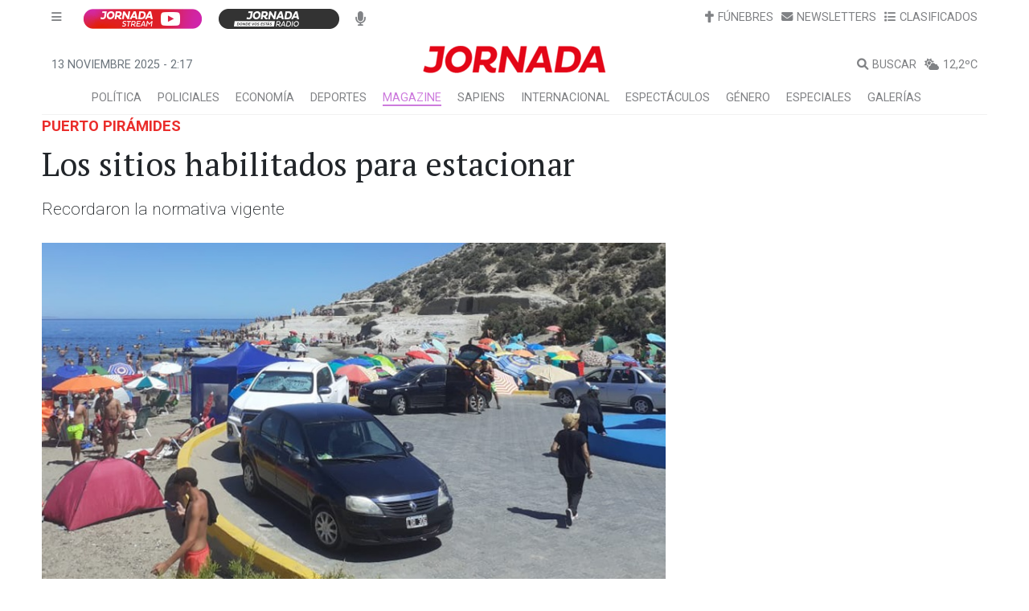

--- FILE ---
content_type: text/html; charset=utf-8
request_url: https://www.diariojornada.com.ar/341212/magazine/los_sitios_habilitados_para_estacionar
body_size: 15003
content:
<!DOCTYPE html><html lang="es"><head>
  <meta charset="utf-8">
  <title>Los sitios habilitados para estacionar</title>


    <link type="text/css" rel="stylesheet" href="https://jornada.us-sea-1.linodeobjects.com/photoswipe%2Fphotoswipe.css">
    <script src="https://jornada.us-sea-1.linodeobjects.com/photoswipe%2Fphotoswipe.esm.min.js"></script>
    <script src="https://jornada.us-sea-1.linodeobjects.com/photoswipe%2Fphotoswipe-lightbox.esm.min.js"></script>





  <base href="/">
  <meta name="viewport" content="width=device-width, initial-scale=1">
  <meta name="theme-color" content="#1976d2">

  <meta http-equiv="cache-control" content="no-cache, must-revalidate, post-check=0, pre-check=0">
  <meta http-equiv="cache-control" content="max-age=0">
  <meta http-equiv="expires" content="0">
  <meta http-equiv="expires" content="Tue, 01 Jan 1980 1:00:00 GMT">
  <meta http-equiv="pragma" content="no-cache">

  <meta name="copyright" content="Diario Jornada - v2.06">

  <link rel="shortcut icon" href="favicon.ico" type="image/x-icon">
  <link rel="manifest" href="manifest.webmanifest">
  <link rel="icon" href="favicon.ico" type="image/x-icon">
  <link rel="preconnect" href="https://fonts.googleapis.com">
  <link rel="preconnect" href="https://fonts.gstatic.com" crossorigin="">
  <style type="text/css">@font-face{font-family:'PT Serif';font-style:normal;font-weight:400;font-display:swap;src:url(https://fonts.gstatic.com/s/ptserif/v19/EJRVQgYoZZY2vCFuvAFbzr-_dSb_nco.woff2) format('woff2');unicode-range:U+0460-052F, U+1C80-1C8A, U+20B4, U+2DE0-2DFF, U+A640-A69F, U+FE2E-FE2F;}@font-face{font-family:'PT Serif';font-style:normal;font-weight:400;font-display:swap;src:url(https://fonts.gstatic.com/s/ptserif/v19/EJRVQgYoZZY2vCFuvAFSzr-_dSb_nco.woff2) format('woff2');unicode-range:U+0301, U+0400-045F, U+0490-0491, U+04B0-04B1, U+2116;}@font-face{font-family:'PT Serif';font-style:normal;font-weight:400;font-display:swap;src:url(https://fonts.gstatic.com/s/ptserif/v19/EJRVQgYoZZY2vCFuvAFYzr-_dSb_nco.woff2) format('woff2');unicode-range:U+0100-02BA, U+02BD-02C5, U+02C7-02CC, U+02CE-02D7, U+02DD-02FF, U+0304, U+0308, U+0329, U+1D00-1DBF, U+1E00-1E9F, U+1EF2-1EFF, U+2020, U+20A0-20AB, U+20AD-20C0, U+2113, U+2C60-2C7F, U+A720-A7FF;}@font-face{font-family:'PT Serif';font-style:normal;font-weight:400;font-display:swap;src:url(https://fonts.gstatic.com/s/ptserif/v19/EJRVQgYoZZY2vCFuvAFWzr-_dSb_.woff2) format('woff2');unicode-range:U+0000-00FF, U+0131, U+0152-0153, U+02BB-02BC, U+02C6, U+02DA, U+02DC, U+0304, U+0308, U+0329, U+2000-206F, U+20AC, U+2122, U+2191, U+2193, U+2212, U+2215, U+FEFF, U+FFFD;}@font-face{font-family:'Roboto';font-style:normal;font-weight:200;font-stretch:100%;font-display:swap;src:url(https://fonts.gstatic.com/s/roboto/v49/KFO7CnqEu92Fr1ME7kSn66aGLdTylUAMa3GUBHMdazTgWw.woff2) format('woff2');unicode-range:U+0460-052F, U+1C80-1C8A, U+20B4, U+2DE0-2DFF, U+A640-A69F, U+FE2E-FE2F;}@font-face{font-family:'Roboto';font-style:normal;font-weight:200;font-stretch:100%;font-display:swap;src:url(https://fonts.gstatic.com/s/roboto/v49/KFO7CnqEu92Fr1ME7kSn66aGLdTylUAMa3iUBHMdazTgWw.woff2) format('woff2');unicode-range:U+0301, U+0400-045F, U+0490-0491, U+04B0-04B1, U+2116;}@font-face{font-family:'Roboto';font-style:normal;font-weight:200;font-stretch:100%;font-display:swap;src:url(https://fonts.gstatic.com/s/roboto/v49/KFO7CnqEu92Fr1ME7kSn66aGLdTylUAMa3CUBHMdazTgWw.woff2) format('woff2');unicode-range:U+1F00-1FFF;}@font-face{font-family:'Roboto';font-style:normal;font-weight:200;font-stretch:100%;font-display:swap;src:url(https://fonts.gstatic.com/s/roboto/v49/KFO7CnqEu92Fr1ME7kSn66aGLdTylUAMa3-UBHMdazTgWw.woff2) format('woff2');unicode-range:U+0370-0377, U+037A-037F, U+0384-038A, U+038C, U+038E-03A1, U+03A3-03FF;}@font-face{font-family:'Roboto';font-style:normal;font-weight:200;font-stretch:100%;font-display:swap;src:url(https://fonts.gstatic.com/s/roboto/v49/KFO7CnqEu92Fr1ME7kSn66aGLdTylUAMawCUBHMdazTgWw.woff2) format('woff2');unicode-range:U+0302-0303, U+0305, U+0307-0308, U+0310, U+0312, U+0315, U+031A, U+0326-0327, U+032C, U+032F-0330, U+0332-0333, U+0338, U+033A, U+0346, U+034D, U+0391-03A1, U+03A3-03A9, U+03B1-03C9, U+03D1, U+03D5-03D6, U+03F0-03F1, U+03F4-03F5, U+2016-2017, U+2034-2038, U+203C, U+2040, U+2043, U+2047, U+2050, U+2057, U+205F, U+2070-2071, U+2074-208E, U+2090-209C, U+20D0-20DC, U+20E1, U+20E5-20EF, U+2100-2112, U+2114-2115, U+2117-2121, U+2123-214F, U+2190, U+2192, U+2194-21AE, U+21B0-21E5, U+21F1-21F2, U+21F4-2211, U+2213-2214, U+2216-22FF, U+2308-230B, U+2310, U+2319, U+231C-2321, U+2336-237A, U+237C, U+2395, U+239B-23B7, U+23D0, U+23DC-23E1, U+2474-2475, U+25AF, U+25B3, U+25B7, U+25BD, U+25C1, U+25CA, U+25CC, U+25FB, U+266D-266F, U+27C0-27FF, U+2900-2AFF, U+2B0E-2B11, U+2B30-2B4C, U+2BFE, U+3030, U+FF5B, U+FF5D, U+1D400-1D7FF, U+1EE00-1EEFF;}@font-face{font-family:'Roboto';font-style:normal;font-weight:200;font-stretch:100%;font-display:swap;src:url(https://fonts.gstatic.com/s/roboto/v49/KFO7CnqEu92Fr1ME7kSn66aGLdTylUAMaxKUBHMdazTgWw.woff2) format('woff2');unicode-range:U+0001-000C, U+000E-001F, U+007F-009F, U+20DD-20E0, U+20E2-20E4, U+2150-218F, U+2190, U+2192, U+2194-2199, U+21AF, U+21E6-21F0, U+21F3, U+2218-2219, U+2299, U+22C4-22C6, U+2300-243F, U+2440-244A, U+2460-24FF, U+25A0-27BF, U+2800-28FF, U+2921-2922, U+2981, U+29BF, U+29EB, U+2B00-2BFF, U+4DC0-4DFF, U+FFF9-FFFB, U+10140-1018E, U+10190-1019C, U+101A0, U+101D0-101FD, U+102E0-102FB, U+10E60-10E7E, U+1D2C0-1D2D3, U+1D2E0-1D37F, U+1F000-1F0FF, U+1F100-1F1AD, U+1F1E6-1F1FF, U+1F30D-1F30F, U+1F315, U+1F31C, U+1F31E, U+1F320-1F32C, U+1F336, U+1F378, U+1F37D, U+1F382, U+1F393-1F39F, U+1F3A7-1F3A8, U+1F3AC-1F3AF, U+1F3C2, U+1F3C4-1F3C6, U+1F3CA-1F3CE, U+1F3D4-1F3E0, U+1F3ED, U+1F3F1-1F3F3, U+1F3F5-1F3F7, U+1F408, U+1F415, U+1F41F, U+1F426, U+1F43F, U+1F441-1F442, U+1F444, U+1F446-1F449, U+1F44C-1F44E, U+1F453, U+1F46A, U+1F47D, U+1F4A3, U+1F4B0, U+1F4B3, U+1F4B9, U+1F4BB, U+1F4BF, U+1F4C8-1F4CB, U+1F4D6, U+1F4DA, U+1F4DF, U+1F4E3-1F4E6, U+1F4EA-1F4ED, U+1F4F7, U+1F4F9-1F4FB, U+1F4FD-1F4FE, U+1F503, U+1F507-1F50B, U+1F50D, U+1F512-1F513, U+1F53E-1F54A, U+1F54F-1F5FA, U+1F610, U+1F650-1F67F, U+1F687, U+1F68D, U+1F691, U+1F694, U+1F698, U+1F6AD, U+1F6B2, U+1F6B9-1F6BA, U+1F6BC, U+1F6C6-1F6CF, U+1F6D3-1F6D7, U+1F6E0-1F6EA, U+1F6F0-1F6F3, U+1F6F7-1F6FC, U+1F700-1F7FF, U+1F800-1F80B, U+1F810-1F847, U+1F850-1F859, U+1F860-1F887, U+1F890-1F8AD, U+1F8B0-1F8BB, U+1F8C0-1F8C1, U+1F900-1F90B, U+1F93B, U+1F946, U+1F984, U+1F996, U+1F9E9, U+1FA00-1FA6F, U+1FA70-1FA7C, U+1FA80-1FA89, U+1FA8F-1FAC6, U+1FACE-1FADC, U+1FADF-1FAE9, U+1FAF0-1FAF8, U+1FB00-1FBFF;}@font-face{font-family:'Roboto';font-style:normal;font-weight:200;font-stretch:100%;font-display:swap;src:url(https://fonts.gstatic.com/s/roboto/v49/KFO7CnqEu92Fr1ME7kSn66aGLdTylUAMa3OUBHMdazTgWw.woff2) format('woff2');unicode-range:U+0102-0103, U+0110-0111, U+0128-0129, U+0168-0169, U+01A0-01A1, U+01AF-01B0, U+0300-0301, U+0303-0304, U+0308-0309, U+0323, U+0329, U+1EA0-1EF9, U+20AB;}@font-face{font-family:'Roboto';font-style:normal;font-weight:200;font-stretch:100%;font-display:swap;src:url(https://fonts.gstatic.com/s/roboto/v49/KFO7CnqEu92Fr1ME7kSn66aGLdTylUAMa3KUBHMdazTgWw.woff2) format('woff2');unicode-range:U+0100-02BA, U+02BD-02C5, U+02C7-02CC, U+02CE-02D7, U+02DD-02FF, U+0304, U+0308, U+0329, U+1D00-1DBF, U+1E00-1E9F, U+1EF2-1EFF, U+2020, U+20A0-20AB, U+20AD-20C0, U+2113, U+2C60-2C7F, U+A720-A7FF;}@font-face{font-family:'Roboto';font-style:normal;font-weight:200;font-stretch:100%;font-display:swap;src:url(https://fonts.gstatic.com/s/roboto/v49/KFO7CnqEu92Fr1ME7kSn66aGLdTylUAMa3yUBHMdazQ.woff2) format('woff2');unicode-range:U+0000-00FF, U+0131, U+0152-0153, U+02BB-02BC, U+02C6, U+02DA, U+02DC, U+0304, U+0308, U+0329, U+2000-206F, U+20AC, U+2122, U+2191, U+2193, U+2212, U+2215, U+FEFF, U+FFFD;}@font-face{font-family:'Roboto';font-style:normal;font-weight:300;font-stretch:100%;font-display:swap;src:url(https://fonts.gstatic.com/s/roboto/v49/KFO7CnqEu92Fr1ME7kSn66aGLdTylUAMa3GUBHMdazTgWw.woff2) format('woff2');unicode-range:U+0460-052F, U+1C80-1C8A, U+20B4, U+2DE0-2DFF, U+A640-A69F, U+FE2E-FE2F;}@font-face{font-family:'Roboto';font-style:normal;font-weight:300;font-stretch:100%;font-display:swap;src:url(https://fonts.gstatic.com/s/roboto/v49/KFO7CnqEu92Fr1ME7kSn66aGLdTylUAMa3iUBHMdazTgWw.woff2) format('woff2');unicode-range:U+0301, U+0400-045F, U+0490-0491, U+04B0-04B1, U+2116;}@font-face{font-family:'Roboto';font-style:normal;font-weight:300;font-stretch:100%;font-display:swap;src:url(https://fonts.gstatic.com/s/roboto/v49/KFO7CnqEu92Fr1ME7kSn66aGLdTylUAMa3CUBHMdazTgWw.woff2) format('woff2');unicode-range:U+1F00-1FFF;}@font-face{font-family:'Roboto';font-style:normal;font-weight:300;font-stretch:100%;font-display:swap;src:url(https://fonts.gstatic.com/s/roboto/v49/KFO7CnqEu92Fr1ME7kSn66aGLdTylUAMa3-UBHMdazTgWw.woff2) format('woff2');unicode-range:U+0370-0377, U+037A-037F, U+0384-038A, U+038C, U+038E-03A1, U+03A3-03FF;}@font-face{font-family:'Roboto';font-style:normal;font-weight:300;font-stretch:100%;font-display:swap;src:url(https://fonts.gstatic.com/s/roboto/v49/KFO7CnqEu92Fr1ME7kSn66aGLdTylUAMawCUBHMdazTgWw.woff2) format('woff2');unicode-range:U+0302-0303, U+0305, U+0307-0308, U+0310, U+0312, U+0315, U+031A, U+0326-0327, U+032C, U+032F-0330, U+0332-0333, U+0338, U+033A, U+0346, U+034D, U+0391-03A1, U+03A3-03A9, U+03B1-03C9, U+03D1, U+03D5-03D6, U+03F0-03F1, U+03F4-03F5, U+2016-2017, U+2034-2038, U+203C, U+2040, U+2043, U+2047, U+2050, U+2057, U+205F, U+2070-2071, U+2074-208E, U+2090-209C, U+20D0-20DC, U+20E1, U+20E5-20EF, U+2100-2112, U+2114-2115, U+2117-2121, U+2123-214F, U+2190, U+2192, U+2194-21AE, U+21B0-21E5, U+21F1-21F2, U+21F4-2211, U+2213-2214, U+2216-22FF, U+2308-230B, U+2310, U+2319, U+231C-2321, U+2336-237A, U+237C, U+2395, U+239B-23B7, U+23D0, U+23DC-23E1, U+2474-2475, U+25AF, U+25B3, U+25B7, U+25BD, U+25C1, U+25CA, U+25CC, U+25FB, U+266D-266F, U+27C0-27FF, U+2900-2AFF, U+2B0E-2B11, U+2B30-2B4C, U+2BFE, U+3030, U+FF5B, U+FF5D, U+1D400-1D7FF, U+1EE00-1EEFF;}@font-face{font-family:'Roboto';font-style:normal;font-weight:300;font-stretch:100%;font-display:swap;src:url(https://fonts.gstatic.com/s/roboto/v49/KFO7CnqEu92Fr1ME7kSn66aGLdTylUAMaxKUBHMdazTgWw.woff2) format('woff2');unicode-range:U+0001-000C, U+000E-001F, U+007F-009F, U+20DD-20E0, U+20E2-20E4, U+2150-218F, U+2190, U+2192, U+2194-2199, U+21AF, U+21E6-21F0, U+21F3, U+2218-2219, U+2299, U+22C4-22C6, U+2300-243F, U+2440-244A, U+2460-24FF, U+25A0-27BF, U+2800-28FF, U+2921-2922, U+2981, U+29BF, U+29EB, U+2B00-2BFF, U+4DC0-4DFF, U+FFF9-FFFB, U+10140-1018E, U+10190-1019C, U+101A0, U+101D0-101FD, U+102E0-102FB, U+10E60-10E7E, U+1D2C0-1D2D3, U+1D2E0-1D37F, U+1F000-1F0FF, U+1F100-1F1AD, U+1F1E6-1F1FF, U+1F30D-1F30F, U+1F315, U+1F31C, U+1F31E, U+1F320-1F32C, U+1F336, U+1F378, U+1F37D, U+1F382, U+1F393-1F39F, U+1F3A7-1F3A8, U+1F3AC-1F3AF, U+1F3C2, U+1F3C4-1F3C6, U+1F3CA-1F3CE, U+1F3D4-1F3E0, U+1F3ED, U+1F3F1-1F3F3, U+1F3F5-1F3F7, U+1F408, U+1F415, U+1F41F, U+1F426, U+1F43F, U+1F441-1F442, U+1F444, U+1F446-1F449, U+1F44C-1F44E, U+1F453, U+1F46A, U+1F47D, U+1F4A3, U+1F4B0, U+1F4B3, U+1F4B9, U+1F4BB, U+1F4BF, U+1F4C8-1F4CB, U+1F4D6, U+1F4DA, U+1F4DF, U+1F4E3-1F4E6, U+1F4EA-1F4ED, U+1F4F7, U+1F4F9-1F4FB, U+1F4FD-1F4FE, U+1F503, U+1F507-1F50B, U+1F50D, U+1F512-1F513, U+1F53E-1F54A, U+1F54F-1F5FA, U+1F610, U+1F650-1F67F, U+1F687, U+1F68D, U+1F691, U+1F694, U+1F698, U+1F6AD, U+1F6B2, U+1F6B9-1F6BA, U+1F6BC, U+1F6C6-1F6CF, U+1F6D3-1F6D7, U+1F6E0-1F6EA, U+1F6F0-1F6F3, U+1F6F7-1F6FC, U+1F700-1F7FF, U+1F800-1F80B, U+1F810-1F847, U+1F850-1F859, U+1F860-1F887, U+1F890-1F8AD, U+1F8B0-1F8BB, U+1F8C0-1F8C1, U+1F900-1F90B, U+1F93B, U+1F946, U+1F984, U+1F996, U+1F9E9, U+1FA00-1FA6F, U+1FA70-1FA7C, U+1FA80-1FA89, U+1FA8F-1FAC6, U+1FACE-1FADC, U+1FADF-1FAE9, U+1FAF0-1FAF8, U+1FB00-1FBFF;}@font-face{font-family:'Roboto';font-style:normal;font-weight:300;font-stretch:100%;font-display:swap;src:url(https://fonts.gstatic.com/s/roboto/v49/KFO7CnqEu92Fr1ME7kSn66aGLdTylUAMa3OUBHMdazTgWw.woff2) format('woff2');unicode-range:U+0102-0103, U+0110-0111, U+0128-0129, U+0168-0169, U+01A0-01A1, U+01AF-01B0, U+0300-0301, U+0303-0304, U+0308-0309, U+0323, U+0329, U+1EA0-1EF9, U+20AB;}@font-face{font-family:'Roboto';font-style:normal;font-weight:300;font-stretch:100%;font-display:swap;src:url(https://fonts.gstatic.com/s/roboto/v49/KFO7CnqEu92Fr1ME7kSn66aGLdTylUAMa3KUBHMdazTgWw.woff2) format('woff2');unicode-range:U+0100-02BA, U+02BD-02C5, U+02C7-02CC, U+02CE-02D7, U+02DD-02FF, U+0304, U+0308, U+0329, U+1D00-1DBF, U+1E00-1E9F, U+1EF2-1EFF, U+2020, U+20A0-20AB, U+20AD-20C0, U+2113, U+2C60-2C7F, U+A720-A7FF;}@font-face{font-family:'Roboto';font-style:normal;font-weight:300;font-stretch:100%;font-display:swap;src:url(https://fonts.gstatic.com/s/roboto/v49/KFO7CnqEu92Fr1ME7kSn66aGLdTylUAMa3yUBHMdazQ.woff2) format('woff2');unicode-range:U+0000-00FF, U+0131, U+0152-0153, U+02BB-02BC, U+02C6, U+02DA, U+02DC, U+0304, U+0308, U+0329, U+2000-206F, U+20AC, U+2122, U+2191, U+2193, U+2212, U+2215, U+FEFF, U+FFFD;}@font-face{font-family:'Roboto';font-style:normal;font-weight:400;font-stretch:100%;font-display:swap;src:url(https://fonts.gstatic.com/s/roboto/v49/KFO7CnqEu92Fr1ME7kSn66aGLdTylUAMa3GUBHMdazTgWw.woff2) format('woff2');unicode-range:U+0460-052F, U+1C80-1C8A, U+20B4, U+2DE0-2DFF, U+A640-A69F, U+FE2E-FE2F;}@font-face{font-family:'Roboto';font-style:normal;font-weight:400;font-stretch:100%;font-display:swap;src:url(https://fonts.gstatic.com/s/roboto/v49/KFO7CnqEu92Fr1ME7kSn66aGLdTylUAMa3iUBHMdazTgWw.woff2) format('woff2');unicode-range:U+0301, U+0400-045F, U+0490-0491, U+04B0-04B1, U+2116;}@font-face{font-family:'Roboto';font-style:normal;font-weight:400;font-stretch:100%;font-display:swap;src:url(https://fonts.gstatic.com/s/roboto/v49/KFO7CnqEu92Fr1ME7kSn66aGLdTylUAMa3CUBHMdazTgWw.woff2) format('woff2');unicode-range:U+1F00-1FFF;}@font-face{font-family:'Roboto';font-style:normal;font-weight:400;font-stretch:100%;font-display:swap;src:url(https://fonts.gstatic.com/s/roboto/v49/KFO7CnqEu92Fr1ME7kSn66aGLdTylUAMa3-UBHMdazTgWw.woff2) format('woff2');unicode-range:U+0370-0377, U+037A-037F, U+0384-038A, U+038C, U+038E-03A1, U+03A3-03FF;}@font-face{font-family:'Roboto';font-style:normal;font-weight:400;font-stretch:100%;font-display:swap;src:url(https://fonts.gstatic.com/s/roboto/v49/KFO7CnqEu92Fr1ME7kSn66aGLdTylUAMawCUBHMdazTgWw.woff2) format('woff2');unicode-range:U+0302-0303, U+0305, U+0307-0308, U+0310, U+0312, U+0315, U+031A, U+0326-0327, U+032C, U+032F-0330, U+0332-0333, U+0338, U+033A, U+0346, U+034D, U+0391-03A1, U+03A3-03A9, U+03B1-03C9, U+03D1, U+03D5-03D6, U+03F0-03F1, U+03F4-03F5, U+2016-2017, U+2034-2038, U+203C, U+2040, U+2043, U+2047, U+2050, U+2057, U+205F, U+2070-2071, U+2074-208E, U+2090-209C, U+20D0-20DC, U+20E1, U+20E5-20EF, U+2100-2112, U+2114-2115, U+2117-2121, U+2123-214F, U+2190, U+2192, U+2194-21AE, U+21B0-21E5, U+21F1-21F2, U+21F4-2211, U+2213-2214, U+2216-22FF, U+2308-230B, U+2310, U+2319, U+231C-2321, U+2336-237A, U+237C, U+2395, U+239B-23B7, U+23D0, U+23DC-23E1, U+2474-2475, U+25AF, U+25B3, U+25B7, U+25BD, U+25C1, U+25CA, U+25CC, U+25FB, U+266D-266F, U+27C0-27FF, U+2900-2AFF, U+2B0E-2B11, U+2B30-2B4C, U+2BFE, U+3030, U+FF5B, U+FF5D, U+1D400-1D7FF, U+1EE00-1EEFF;}@font-face{font-family:'Roboto';font-style:normal;font-weight:400;font-stretch:100%;font-display:swap;src:url(https://fonts.gstatic.com/s/roboto/v49/KFO7CnqEu92Fr1ME7kSn66aGLdTylUAMaxKUBHMdazTgWw.woff2) format('woff2');unicode-range:U+0001-000C, U+000E-001F, U+007F-009F, U+20DD-20E0, U+20E2-20E4, U+2150-218F, U+2190, U+2192, U+2194-2199, U+21AF, U+21E6-21F0, U+21F3, U+2218-2219, U+2299, U+22C4-22C6, U+2300-243F, U+2440-244A, U+2460-24FF, U+25A0-27BF, U+2800-28FF, U+2921-2922, U+2981, U+29BF, U+29EB, U+2B00-2BFF, U+4DC0-4DFF, U+FFF9-FFFB, U+10140-1018E, U+10190-1019C, U+101A0, U+101D0-101FD, U+102E0-102FB, U+10E60-10E7E, U+1D2C0-1D2D3, U+1D2E0-1D37F, U+1F000-1F0FF, U+1F100-1F1AD, U+1F1E6-1F1FF, U+1F30D-1F30F, U+1F315, U+1F31C, U+1F31E, U+1F320-1F32C, U+1F336, U+1F378, U+1F37D, U+1F382, U+1F393-1F39F, U+1F3A7-1F3A8, U+1F3AC-1F3AF, U+1F3C2, U+1F3C4-1F3C6, U+1F3CA-1F3CE, U+1F3D4-1F3E0, U+1F3ED, U+1F3F1-1F3F3, U+1F3F5-1F3F7, U+1F408, U+1F415, U+1F41F, U+1F426, U+1F43F, U+1F441-1F442, U+1F444, U+1F446-1F449, U+1F44C-1F44E, U+1F453, U+1F46A, U+1F47D, U+1F4A3, U+1F4B0, U+1F4B3, U+1F4B9, U+1F4BB, U+1F4BF, U+1F4C8-1F4CB, U+1F4D6, U+1F4DA, U+1F4DF, U+1F4E3-1F4E6, U+1F4EA-1F4ED, U+1F4F7, U+1F4F9-1F4FB, U+1F4FD-1F4FE, U+1F503, U+1F507-1F50B, U+1F50D, U+1F512-1F513, U+1F53E-1F54A, U+1F54F-1F5FA, U+1F610, U+1F650-1F67F, U+1F687, U+1F68D, U+1F691, U+1F694, U+1F698, U+1F6AD, U+1F6B2, U+1F6B9-1F6BA, U+1F6BC, U+1F6C6-1F6CF, U+1F6D3-1F6D7, U+1F6E0-1F6EA, U+1F6F0-1F6F3, U+1F6F7-1F6FC, U+1F700-1F7FF, U+1F800-1F80B, U+1F810-1F847, U+1F850-1F859, U+1F860-1F887, U+1F890-1F8AD, U+1F8B0-1F8BB, U+1F8C0-1F8C1, U+1F900-1F90B, U+1F93B, U+1F946, U+1F984, U+1F996, U+1F9E9, U+1FA00-1FA6F, U+1FA70-1FA7C, U+1FA80-1FA89, U+1FA8F-1FAC6, U+1FACE-1FADC, U+1FADF-1FAE9, U+1FAF0-1FAF8, U+1FB00-1FBFF;}@font-face{font-family:'Roboto';font-style:normal;font-weight:400;font-stretch:100%;font-display:swap;src:url(https://fonts.gstatic.com/s/roboto/v49/KFO7CnqEu92Fr1ME7kSn66aGLdTylUAMa3OUBHMdazTgWw.woff2) format('woff2');unicode-range:U+0102-0103, U+0110-0111, U+0128-0129, U+0168-0169, U+01A0-01A1, U+01AF-01B0, U+0300-0301, U+0303-0304, U+0308-0309, U+0323, U+0329, U+1EA0-1EF9, U+20AB;}@font-face{font-family:'Roboto';font-style:normal;font-weight:400;font-stretch:100%;font-display:swap;src:url(https://fonts.gstatic.com/s/roboto/v49/KFO7CnqEu92Fr1ME7kSn66aGLdTylUAMa3KUBHMdazTgWw.woff2) format('woff2');unicode-range:U+0100-02BA, U+02BD-02C5, U+02C7-02CC, U+02CE-02D7, U+02DD-02FF, U+0304, U+0308, U+0329, U+1D00-1DBF, U+1E00-1E9F, U+1EF2-1EFF, U+2020, U+20A0-20AB, U+20AD-20C0, U+2113, U+2C60-2C7F, U+A720-A7FF;}@font-face{font-family:'Roboto';font-style:normal;font-weight:400;font-stretch:100%;font-display:swap;src:url(https://fonts.gstatic.com/s/roboto/v49/KFO7CnqEu92Fr1ME7kSn66aGLdTylUAMa3yUBHMdazQ.woff2) format('woff2');unicode-range:U+0000-00FF, U+0131, U+0152-0153, U+02BB-02BC, U+02C6, U+02DA, U+02DC, U+0304, U+0308, U+0329, U+2000-206F, U+20AC, U+2122, U+2191, U+2193, U+2212, U+2215, U+FEFF, U+FFFD;}@font-face{font-family:'Roboto';font-style:normal;font-weight:500;font-stretch:100%;font-display:swap;src:url(https://fonts.gstatic.com/s/roboto/v49/KFO7CnqEu92Fr1ME7kSn66aGLdTylUAMa3GUBHMdazTgWw.woff2) format('woff2');unicode-range:U+0460-052F, U+1C80-1C8A, U+20B4, U+2DE0-2DFF, U+A640-A69F, U+FE2E-FE2F;}@font-face{font-family:'Roboto';font-style:normal;font-weight:500;font-stretch:100%;font-display:swap;src:url(https://fonts.gstatic.com/s/roboto/v49/KFO7CnqEu92Fr1ME7kSn66aGLdTylUAMa3iUBHMdazTgWw.woff2) format('woff2');unicode-range:U+0301, U+0400-045F, U+0490-0491, U+04B0-04B1, U+2116;}@font-face{font-family:'Roboto';font-style:normal;font-weight:500;font-stretch:100%;font-display:swap;src:url(https://fonts.gstatic.com/s/roboto/v49/KFO7CnqEu92Fr1ME7kSn66aGLdTylUAMa3CUBHMdazTgWw.woff2) format('woff2');unicode-range:U+1F00-1FFF;}@font-face{font-family:'Roboto';font-style:normal;font-weight:500;font-stretch:100%;font-display:swap;src:url(https://fonts.gstatic.com/s/roboto/v49/KFO7CnqEu92Fr1ME7kSn66aGLdTylUAMa3-UBHMdazTgWw.woff2) format('woff2');unicode-range:U+0370-0377, U+037A-037F, U+0384-038A, U+038C, U+038E-03A1, U+03A3-03FF;}@font-face{font-family:'Roboto';font-style:normal;font-weight:500;font-stretch:100%;font-display:swap;src:url(https://fonts.gstatic.com/s/roboto/v49/KFO7CnqEu92Fr1ME7kSn66aGLdTylUAMawCUBHMdazTgWw.woff2) format('woff2');unicode-range:U+0302-0303, U+0305, U+0307-0308, U+0310, U+0312, U+0315, U+031A, U+0326-0327, U+032C, U+032F-0330, U+0332-0333, U+0338, U+033A, U+0346, U+034D, U+0391-03A1, U+03A3-03A9, U+03B1-03C9, U+03D1, U+03D5-03D6, U+03F0-03F1, U+03F4-03F5, U+2016-2017, U+2034-2038, U+203C, U+2040, U+2043, U+2047, U+2050, U+2057, U+205F, U+2070-2071, U+2074-208E, U+2090-209C, U+20D0-20DC, U+20E1, U+20E5-20EF, U+2100-2112, U+2114-2115, U+2117-2121, U+2123-214F, U+2190, U+2192, U+2194-21AE, U+21B0-21E5, U+21F1-21F2, U+21F4-2211, U+2213-2214, U+2216-22FF, U+2308-230B, U+2310, U+2319, U+231C-2321, U+2336-237A, U+237C, U+2395, U+239B-23B7, U+23D0, U+23DC-23E1, U+2474-2475, U+25AF, U+25B3, U+25B7, U+25BD, U+25C1, U+25CA, U+25CC, U+25FB, U+266D-266F, U+27C0-27FF, U+2900-2AFF, U+2B0E-2B11, U+2B30-2B4C, U+2BFE, U+3030, U+FF5B, U+FF5D, U+1D400-1D7FF, U+1EE00-1EEFF;}@font-face{font-family:'Roboto';font-style:normal;font-weight:500;font-stretch:100%;font-display:swap;src:url(https://fonts.gstatic.com/s/roboto/v49/KFO7CnqEu92Fr1ME7kSn66aGLdTylUAMaxKUBHMdazTgWw.woff2) format('woff2');unicode-range:U+0001-000C, U+000E-001F, U+007F-009F, U+20DD-20E0, U+20E2-20E4, U+2150-218F, U+2190, U+2192, U+2194-2199, U+21AF, U+21E6-21F0, U+21F3, U+2218-2219, U+2299, U+22C4-22C6, U+2300-243F, U+2440-244A, U+2460-24FF, U+25A0-27BF, U+2800-28FF, U+2921-2922, U+2981, U+29BF, U+29EB, U+2B00-2BFF, U+4DC0-4DFF, U+FFF9-FFFB, U+10140-1018E, U+10190-1019C, U+101A0, U+101D0-101FD, U+102E0-102FB, U+10E60-10E7E, U+1D2C0-1D2D3, U+1D2E0-1D37F, U+1F000-1F0FF, U+1F100-1F1AD, U+1F1E6-1F1FF, U+1F30D-1F30F, U+1F315, U+1F31C, U+1F31E, U+1F320-1F32C, U+1F336, U+1F378, U+1F37D, U+1F382, U+1F393-1F39F, U+1F3A7-1F3A8, U+1F3AC-1F3AF, U+1F3C2, U+1F3C4-1F3C6, U+1F3CA-1F3CE, U+1F3D4-1F3E0, U+1F3ED, U+1F3F1-1F3F3, U+1F3F5-1F3F7, U+1F408, U+1F415, U+1F41F, U+1F426, U+1F43F, U+1F441-1F442, U+1F444, U+1F446-1F449, U+1F44C-1F44E, U+1F453, U+1F46A, U+1F47D, U+1F4A3, U+1F4B0, U+1F4B3, U+1F4B9, U+1F4BB, U+1F4BF, U+1F4C8-1F4CB, U+1F4D6, U+1F4DA, U+1F4DF, U+1F4E3-1F4E6, U+1F4EA-1F4ED, U+1F4F7, U+1F4F9-1F4FB, U+1F4FD-1F4FE, U+1F503, U+1F507-1F50B, U+1F50D, U+1F512-1F513, U+1F53E-1F54A, U+1F54F-1F5FA, U+1F610, U+1F650-1F67F, U+1F687, U+1F68D, U+1F691, U+1F694, U+1F698, U+1F6AD, U+1F6B2, U+1F6B9-1F6BA, U+1F6BC, U+1F6C6-1F6CF, U+1F6D3-1F6D7, U+1F6E0-1F6EA, U+1F6F0-1F6F3, U+1F6F7-1F6FC, U+1F700-1F7FF, U+1F800-1F80B, U+1F810-1F847, U+1F850-1F859, U+1F860-1F887, U+1F890-1F8AD, U+1F8B0-1F8BB, U+1F8C0-1F8C1, U+1F900-1F90B, U+1F93B, U+1F946, U+1F984, U+1F996, U+1F9E9, U+1FA00-1FA6F, U+1FA70-1FA7C, U+1FA80-1FA89, U+1FA8F-1FAC6, U+1FACE-1FADC, U+1FADF-1FAE9, U+1FAF0-1FAF8, U+1FB00-1FBFF;}@font-face{font-family:'Roboto';font-style:normal;font-weight:500;font-stretch:100%;font-display:swap;src:url(https://fonts.gstatic.com/s/roboto/v49/KFO7CnqEu92Fr1ME7kSn66aGLdTylUAMa3OUBHMdazTgWw.woff2) format('woff2');unicode-range:U+0102-0103, U+0110-0111, U+0128-0129, U+0168-0169, U+01A0-01A1, U+01AF-01B0, U+0300-0301, U+0303-0304, U+0308-0309, U+0323, U+0329, U+1EA0-1EF9, U+20AB;}@font-face{font-family:'Roboto';font-style:normal;font-weight:500;font-stretch:100%;font-display:swap;src:url(https://fonts.gstatic.com/s/roboto/v49/KFO7CnqEu92Fr1ME7kSn66aGLdTylUAMa3KUBHMdazTgWw.woff2) format('woff2');unicode-range:U+0100-02BA, U+02BD-02C5, U+02C7-02CC, U+02CE-02D7, U+02DD-02FF, U+0304, U+0308, U+0329, U+1D00-1DBF, U+1E00-1E9F, U+1EF2-1EFF, U+2020, U+20A0-20AB, U+20AD-20C0, U+2113, U+2C60-2C7F, U+A720-A7FF;}@font-face{font-family:'Roboto';font-style:normal;font-weight:500;font-stretch:100%;font-display:swap;src:url(https://fonts.gstatic.com/s/roboto/v49/KFO7CnqEu92Fr1ME7kSn66aGLdTylUAMa3yUBHMdazQ.woff2) format('woff2');unicode-range:U+0000-00FF, U+0131, U+0152-0153, U+02BB-02BC, U+02C6, U+02DA, U+02DC, U+0304, U+0308, U+0329, U+2000-206F, U+20AC, U+2122, U+2191, U+2193, U+2212, U+2215, U+FEFF, U+FFFD;}@font-face{font-family:'Roboto';font-style:normal;font-weight:700;font-stretch:100%;font-display:swap;src:url(https://fonts.gstatic.com/s/roboto/v49/KFO7CnqEu92Fr1ME7kSn66aGLdTylUAMa3GUBHMdazTgWw.woff2) format('woff2');unicode-range:U+0460-052F, U+1C80-1C8A, U+20B4, U+2DE0-2DFF, U+A640-A69F, U+FE2E-FE2F;}@font-face{font-family:'Roboto';font-style:normal;font-weight:700;font-stretch:100%;font-display:swap;src:url(https://fonts.gstatic.com/s/roboto/v49/KFO7CnqEu92Fr1ME7kSn66aGLdTylUAMa3iUBHMdazTgWw.woff2) format('woff2');unicode-range:U+0301, U+0400-045F, U+0490-0491, U+04B0-04B1, U+2116;}@font-face{font-family:'Roboto';font-style:normal;font-weight:700;font-stretch:100%;font-display:swap;src:url(https://fonts.gstatic.com/s/roboto/v49/KFO7CnqEu92Fr1ME7kSn66aGLdTylUAMa3CUBHMdazTgWw.woff2) format('woff2');unicode-range:U+1F00-1FFF;}@font-face{font-family:'Roboto';font-style:normal;font-weight:700;font-stretch:100%;font-display:swap;src:url(https://fonts.gstatic.com/s/roboto/v49/KFO7CnqEu92Fr1ME7kSn66aGLdTylUAMa3-UBHMdazTgWw.woff2) format('woff2');unicode-range:U+0370-0377, U+037A-037F, U+0384-038A, U+038C, U+038E-03A1, U+03A3-03FF;}@font-face{font-family:'Roboto';font-style:normal;font-weight:700;font-stretch:100%;font-display:swap;src:url(https://fonts.gstatic.com/s/roboto/v49/KFO7CnqEu92Fr1ME7kSn66aGLdTylUAMawCUBHMdazTgWw.woff2) format('woff2');unicode-range:U+0302-0303, U+0305, U+0307-0308, U+0310, U+0312, U+0315, U+031A, U+0326-0327, U+032C, U+032F-0330, U+0332-0333, U+0338, U+033A, U+0346, U+034D, U+0391-03A1, U+03A3-03A9, U+03B1-03C9, U+03D1, U+03D5-03D6, U+03F0-03F1, U+03F4-03F5, U+2016-2017, U+2034-2038, U+203C, U+2040, U+2043, U+2047, U+2050, U+2057, U+205F, U+2070-2071, U+2074-208E, U+2090-209C, U+20D0-20DC, U+20E1, U+20E5-20EF, U+2100-2112, U+2114-2115, U+2117-2121, U+2123-214F, U+2190, U+2192, U+2194-21AE, U+21B0-21E5, U+21F1-21F2, U+21F4-2211, U+2213-2214, U+2216-22FF, U+2308-230B, U+2310, U+2319, U+231C-2321, U+2336-237A, U+237C, U+2395, U+239B-23B7, U+23D0, U+23DC-23E1, U+2474-2475, U+25AF, U+25B3, U+25B7, U+25BD, U+25C1, U+25CA, U+25CC, U+25FB, U+266D-266F, U+27C0-27FF, U+2900-2AFF, U+2B0E-2B11, U+2B30-2B4C, U+2BFE, U+3030, U+FF5B, U+FF5D, U+1D400-1D7FF, U+1EE00-1EEFF;}@font-face{font-family:'Roboto';font-style:normal;font-weight:700;font-stretch:100%;font-display:swap;src:url(https://fonts.gstatic.com/s/roboto/v49/KFO7CnqEu92Fr1ME7kSn66aGLdTylUAMaxKUBHMdazTgWw.woff2) format('woff2');unicode-range:U+0001-000C, U+000E-001F, U+007F-009F, U+20DD-20E0, U+20E2-20E4, U+2150-218F, U+2190, U+2192, U+2194-2199, U+21AF, U+21E6-21F0, U+21F3, U+2218-2219, U+2299, U+22C4-22C6, U+2300-243F, U+2440-244A, U+2460-24FF, U+25A0-27BF, U+2800-28FF, U+2921-2922, U+2981, U+29BF, U+29EB, U+2B00-2BFF, U+4DC0-4DFF, U+FFF9-FFFB, U+10140-1018E, U+10190-1019C, U+101A0, U+101D0-101FD, U+102E0-102FB, U+10E60-10E7E, U+1D2C0-1D2D3, U+1D2E0-1D37F, U+1F000-1F0FF, U+1F100-1F1AD, U+1F1E6-1F1FF, U+1F30D-1F30F, U+1F315, U+1F31C, U+1F31E, U+1F320-1F32C, U+1F336, U+1F378, U+1F37D, U+1F382, U+1F393-1F39F, U+1F3A7-1F3A8, U+1F3AC-1F3AF, U+1F3C2, U+1F3C4-1F3C6, U+1F3CA-1F3CE, U+1F3D4-1F3E0, U+1F3ED, U+1F3F1-1F3F3, U+1F3F5-1F3F7, U+1F408, U+1F415, U+1F41F, U+1F426, U+1F43F, U+1F441-1F442, U+1F444, U+1F446-1F449, U+1F44C-1F44E, U+1F453, U+1F46A, U+1F47D, U+1F4A3, U+1F4B0, U+1F4B3, U+1F4B9, U+1F4BB, U+1F4BF, U+1F4C8-1F4CB, U+1F4D6, U+1F4DA, U+1F4DF, U+1F4E3-1F4E6, U+1F4EA-1F4ED, U+1F4F7, U+1F4F9-1F4FB, U+1F4FD-1F4FE, U+1F503, U+1F507-1F50B, U+1F50D, U+1F512-1F513, U+1F53E-1F54A, U+1F54F-1F5FA, U+1F610, U+1F650-1F67F, U+1F687, U+1F68D, U+1F691, U+1F694, U+1F698, U+1F6AD, U+1F6B2, U+1F6B9-1F6BA, U+1F6BC, U+1F6C6-1F6CF, U+1F6D3-1F6D7, U+1F6E0-1F6EA, U+1F6F0-1F6F3, U+1F6F7-1F6FC, U+1F700-1F7FF, U+1F800-1F80B, U+1F810-1F847, U+1F850-1F859, U+1F860-1F887, U+1F890-1F8AD, U+1F8B0-1F8BB, U+1F8C0-1F8C1, U+1F900-1F90B, U+1F93B, U+1F946, U+1F984, U+1F996, U+1F9E9, U+1FA00-1FA6F, U+1FA70-1FA7C, U+1FA80-1FA89, U+1FA8F-1FAC6, U+1FACE-1FADC, U+1FADF-1FAE9, U+1FAF0-1FAF8, U+1FB00-1FBFF;}@font-face{font-family:'Roboto';font-style:normal;font-weight:700;font-stretch:100%;font-display:swap;src:url(https://fonts.gstatic.com/s/roboto/v49/KFO7CnqEu92Fr1ME7kSn66aGLdTylUAMa3OUBHMdazTgWw.woff2) format('woff2');unicode-range:U+0102-0103, U+0110-0111, U+0128-0129, U+0168-0169, U+01A0-01A1, U+01AF-01B0, U+0300-0301, U+0303-0304, U+0308-0309, U+0323, U+0329, U+1EA0-1EF9, U+20AB;}@font-face{font-family:'Roboto';font-style:normal;font-weight:700;font-stretch:100%;font-display:swap;src:url(https://fonts.gstatic.com/s/roboto/v49/KFO7CnqEu92Fr1ME7kSn66aGLdTylUAMa3KUBHMdazTgWw.woff2) format('woff2');unicode-range:U+0100-02BA, U+02BD-02C5, U+02C7-02CC, U+02CE-02D7, U+02DD-02FF, U+0304, U+0308, U+0329, U+1D00-1DBF, U+1E00-1E9F, U+1EF2-1EFF, U+2020, U+20A0-20AB, U+20AD-20C0, U+2113, U+2C60-2C7F, U+A720-A7FF;}@font-face{font-family:'Roboto';font-style:normal;font-weight:700;font-stretch:100%;font-display:swap;src:url(https://fonts.gstatic.com/s/roboto/v49/KFO7CnqEu92Fr1ME7kSn66aGLdTylUAMa3yUBHMdazQ.woff2) format('woff2');unicode-range:U+0000-00FF, U+0131, U+0152-0153, U+02BB-02BC, U+02C6, U+02DA, U+02DC, U+0304, U+0308, U+0329, U+2000-206F, U+20AC, U+2122, U+2191, U+2193, U+2212, U+2215, U+FEFF, U+FFFD;}@font-face{font-family:'Source Sans Pro';font-style:normal;font-weight:300;font-display:swap;src:url(https://fonts.gstatic.com/s/sourcesanspro/v23/6xKydSBYKcSV-LCoeQqfX1RYOo3ik4zwmhdu3cOWxy40.woff2) format('woff2');unicode-range:U+0460-052F, U+1C80-1C8A, U+20B4, U+2DE0-2DFF, U+A640-A69F, U+FE2E-FE2F;}@font-face{font-family:'Source Sans Pro';font-style:normal;font-weight:300;font-display:swap;src:url(https://fonts.gstatic.com/s/sourcesanspro/v23/6xKydSBYKcSV-LCoeQqfX1RYOo3ik4zwkxdu3cOWxy40.woff2) format('woff2');unicode-range:U+0301, U+0400-045F, U+0490-0491, U+04B0-04B1, U+2116;}@font-face{font-family:'Source Sans Pro';font-style:normal;font-weight:300;font-display:swap;src:url(https://fonts.gstatic.com/s/sourcesanspro/v23/6xKydSBYKcSV-LCoeQqfX1RYOo3ik4zwmxdu3cOWxy40.woff2) format('woff2');unicode-range:U+1F00-1FFF;}@font-face{font-family:'Source Sans Pro';font-style:normal;font-weight:300;font-display:swap;src:url(https://fonts.gstatic.com/s/sourcesanspro/v23/6xKydSBYKcSV-LCoeQqfX1RYOo3ik4zwlBdu3cOWxy40.woff2) format('woff2');unicode-range:U+0370-0377, U+037A-037F, U+0384-038A, U+038C, U+038E-03A1, U+03A3-03FF;}@font-face{font-family:'Source Sans Pro';font-style:normal;font-weight:300;font-display:swap;src:url(https://fonts.gstatic.com/s/sourcesanspro/v23/6xKydSBYKcSV-LCoeQqfX1RYOo3ik4zwmBdu3cOWxy40.woff2) format('woff2');unicode-range:U+0102-0103, U+0110-0111, U+0128-0129, U+0168-0169, U+01A0-01A1, U+01AF-01B0, U+0300-0301, U+0303-0304, U+0308-0309, U+0323, U+0329, U+1EA0-1EF9, U+20AB;}@font-face{font-family:'Source Sans Pro';font-style:normal;font-weight:300;font-display:swap;src:url(https://fonts.gstatic.com/s/sourcesanspro/v23/6xKydSBYKcSV-LCoeQqfX1RYOo3ik4zwmRdu3cOWxy40.woff2) format('woff2');unicode-range:U+0100-02BA, U+02BD-02C5, U+02C7-02CC, U+02CE-02D7, U+02DD-02FF, U+0304, U+0308, U+0329, U+1D00-1DBF, U+1E00-1E9F, U+1EF2-1EFF, U+2020, U+20A0-20AB, U+20AD-20C0, U+2113, U+2C60-2C7F, U+A720-A7FF;}@font-face{font-family:'Source Sans Pro';font-style:normal;font-weight:300;font-display:swap;src:url(https://fonts.gstatic.com/s/sourcesanspro/v23/6xKydSBYKcSV-LCoeQqfX1RYOo3ik4zwlxdu3cOWxw.woff2) format('woff2');unicode-range:U+0000-00FF, U+0131, U+0152-0153, U+02BB-02BC, U+02C6, U+02DA, U+02DC, U+0304, U+0308, U+0329, U+2000-206F, U+20AC, U+2122, U+2191, U+2193, U+2212, U+2215, U+FEFF, U+FFFD;}@font-face{font-family:'Source Sans Pro';font-style:normal;font-weight:600;font-display:swap;src:url(https://fonts.gstatic.com/s/sourcesanspro/v23/6xKydSBYKcSV-LCoeQqfX1RYOo3i54rwmhdu3cOWxy40.woff2) format('woff2');unicode-range:U+0460-052F, U+1C80-1C8A, U+20B4, U+2DE0-2DFF, U+A640-A69F, U+FE2E-FE2F;}@font-face{font-family:'Source Sans Pro';font-style:normal;font-weight:600;font-display:swap;src:url(https://fonts.gstatic.com/s/sourcesanspro/v23/6xKydSBYKcSV-LCoeQqfX1RYOo3i54rwkxdu3cOWxy40.woff2) format('woff2');unicode-range:U+0301, U+0400-045F, U+0490-0491, U+04B0-04B1, U+2116;}@font-face{font-family:'Source Sans Pro';font-style:normal;font-weight:600;font-display:swap;src:url(https://fonts.gstatic.com/s/sourcesanspro/v23/6xKydSBYKcSV-LCoeQqfX1RYOo3i54rwmxdu3cOWxy40.woff2) format('woff2');unicode-range:U+1F00-1FFF;}@font-face{font-family:'Source Sans Pro';font-style:normal;font-weight:600;font-display:swap;src:url(https://fonts.gstatic.com/s/sourcesanspro/v23/6xKydSBYKcSV-LCoeQqfX1RYOo3i54rwlBdu3cOWxy40.woff2) format('woff2');unicode-range:U+0370-0377, U+037A-037F, U+0384-038A, U+038C, U+038E-03A1, U+03A3-03FF;}@font-face{font-family:'Source Sans Pro';font-style:normal;font-weight:600;font-display:swap;src:url(https://fonts.gstatic.com/s/sourcesanspro/v23/6xKydSBYKcSV-LCoeQqfX1RYOo3i54rwmBdu3cOWxy40.woff2) format('woff2');unicode-range:U+0102-0103, U+0110-0111, U+0128-0129, U+0168-0169, U+01A0-01A1, U+01AF-01B0, U+0300-0301, U+0303-0304, U+0308-0309, U+0323, U+0329, U+1EA0-1EF9, U+20AB;}@font-face{font-family:'Source Sans Pro';font-style:normal;font-weight:600;font-display:swap;src:url(https://fonts.gstatic.com/s/sourcesanspro/v23/6xKydSBYKcSV-LCoeQqfX1RYOo3i54rwmRdu3cOWxy40.woff2) format('woff2');unicode-range:U+0100-02BA, U+02BD-02C5, U+02C7-02CC, U+02CE-02D7, U+02DD-02FF, U+0304, U+0308, U+0329, U+1D00-1DBF, U+1E00-1E9F, U+1EF2-1EFF, U+2020, U+20A0-20AB, U+20AD-20C0, U+2113, U+2C60-2C7F, U+A720-A7FF;}@font-face{font-family:'Source Sans Pro';font-style:normal;font-weight:600;font-display:swap;src:url(https://fonts.gstatic.com/s/sourcesanspro/v23/6xKydSBYKcSV-LCoeQqfX1RYOo3i54rwlxdu3cOWxw.woff2) format('woff2');unicode-range:U+0000-00FF, U+0131, U+0152-0153, U+02BB-02BC, U+02C6, U+02DA, U+02DC, U+0304, U+0308, U+0329, U+2000-206F, U+20AC, U+2122, U+2191, U+2193, U+2212, U+2215, U+FEFF, U+FFFD;}</style>
  <link rel="stylesheet" href="https://jornada.us-sea-1.linodeobjects.com/css/bootstrap.min.css">
  <link rel="stylesheet" href="https://jornada.us-sea-1.linodeobjects.com/css/all.min.css" media="none" onload="if(media!='all')media='all'">
  <link rel="apple-touch-icon" sizes="180x180" href="https://cdn.diariojornada.com.ar/imagenes/icon-192x192.png">

  <script async="" src="https://static.addtoany.com/menu/page.js"></script>

  <!-- #GAM1 se quita esta linea -->
  <script src="https://cdn.diariojornada.com.ar/js/adunits_define_all.js"></script>

  <script async="" src="https://jornada.us-sea-1.linodeobjects.com/js/jquery-3.6.0.slim.min.js" crossorigin="anonymous"></script>
  <script async="" src="https://securepubads.g.doubleclick.net/tag/js/gpt.js"></script>
  
<!-- Google tag (gtag.js) -->
<script async="" src="https://www.googletagmanager.com/gtag/js?id=G-ZDEEBEY271"></script>
<script>
  window.dataLayer = window.dataLayer || [];
  function gtag(){dataLayer.push(arguments);}
  gtag('js', new Date());
  gtag('config', 'G-ZDEEBEY271');
  gtag('config', 'AW-982774230');
</script>

<!-- AD MONKEY -->
<!-- <script type="text/javascript">
  window._taboola = window._taboola || [];
  _taboola.push({article:'auto'});
  !function (e, f, u, i) { if (!document.getElementById(i)){ e.async = 1; e.src = u; e.id = i; f.parentNode.insertBefore(e, f); } }(document.createElement('script'), document.getElementsByTagName('script')[0], '//cdn.taboola.com/libtrc/admonkey-network/loader.js', 'tb_loader_script');
  if(window.performance && typeof window.performance.mark == 'function') {window.performance.mark('tbl_ic');}
</script> -->

<style>body{font-family:"PT Serif";padding:0!important;font-size:1.15rem!important}</style><style>body{font-family:"PT Serif";padding:0!important;font-size:1.15rem!important}.container{max-width:1200px!important}@media (max-width: 600px){.router-oulet{padding-top:140px}}a{color:#222;text-decoration:none}a:hover{color:#808285}p{font-size:1.15rem!important;margin-bottom:30px}@media (max-width: 600px){.container{padding-left:0;padding-right:0}.navbar{justify-content:center}.container{margin-right:0!important}.row{margin-left:0!important;margin-right:0!important}}.bg-black{--bs-bg-opacity:1;background-color:#121618!important}.fa,.fa-brands,.fa-solid{padding-right:5px;line-height:var(--bs-body-line-height)}.text-center{text-align:center}.text-right{text-align:right}.p-1{padding:10px!important}.pt-1{padding-top:10px!important}.mr-1{margin-right:10px!important}.mr-2{margin-right:20px!important}.mb-0{margin-bottom:0!important}.mb-1{margin-bottom:10px!important}.mb-2{margin-bottom:20px!important}.mb-3{margin-bottom:30px!important}.mt-1{margin-top:10px!important}.mt-2{margin-top:20px!important}hr{margin:10px 0;background-color:#dedede;opacity:.75}.nav-link{color:#de2a29}.interior_noticia_fecha{font-family:Roboto;font-weight:400;padding:0;font-size:.9rem}.interior_noticia_imagenes_epigrafes{font-family:Roboto;font-weight:300;font-style:italic;padding:0 0 10px;font-size:.8rem;margin-bottom:30px;margin-top:10px;border-bottom:solid 1px #f1f1f1}@media (min-width: 600px){.w-300-desktop{width:300px}.mb-3-desktop{margin-bottom:30px!important}}.dfp_ad_unit{text-align:center;width:100%;margin-bottom:20px;background:repeating-linear-gradient(45deg,#fff,#fff 2px,#fff 2px,#f1f1f1 4px)}.dfp_ad_unit_left{text-align:left;width:100%;margin-bottom:20px}footer{font-size:.85rem}.links-footer a{color:#fff}.links-footer a:hover{color:#ccc}</style><link rel="stylesheet" href="styles.9f6962a81585f7df.css" media="print" onload="this.media='all'"><noscript><link rel="stylesheet" href="styles.9f6962a81585f7df.css"></noscript><style ng-transition="jornada"></style><style ng-transition="jornada">.sticky-top-moibile[_ngcontent-sc19]{position:fixed;width:100%;top:0;left:0;-webkit-box-sizing:border-box}.navbar-options-med[_ngcontent-sc19]   a[_ngcontent-sc19]{color:#423f40}.navbar-options-med[_ngcontent-sc19]   a[_ngcontent-sc19]:hover{color:#de2a29}.navbar-options-med[_ngcontent-sc19]   .cadena-tiempo[_ngcontent-sc19]   a[_ngcontent-sc19]:hover{color:#15559d}.navbar[_ngcontent-sc19]{justify-content:left;z-index:1000}.navbar-options-med[_ngcontent-sc19]{font-family:Roboto;font-size:.9rem;font-weight:400;color:#808285}.navbar-options-med[_ngcontent-sc19]   a[_ngcontent-sc19]{font-family:Roboto;font-size:.9rem;font-weight:400;color:#808285;text-decoration:none}.navbar-options-light[_ngcontent-sc19]{font-family:Roboto;font-size:.9rem;font-weight:300;color:#808285}.navbar-options-light[_ngcontent-sc19]   a[_ngcontent-sc19]{font-family:Roboto;font-size:.9rem;font-weight:300;color:#808285;text-decoration:none}.navbar-nav[_ngcontent-sc19]   .nav-link[_ngcontent-sc19]{padding-left:15px;padding-bottom:5px;border-bottom:solid 1px #ccc;font-size:1.4rem}.navbar-nav[_ngcontent-sc19]   .nav-link[_ngcontent-sc19]:active{padding-left:15px;padding-bottom:5px;border-bottom:solid 1px #ccc}.nav-link[_ngcontent-sc19]{color:#fff;padding:5px}.nav-link[_ngcontent-sc19]:active{color:#f1f1f1;padding:5px}@media (min-width: 601px){.logo-pcipal[_ngcontent-sc19]{width:250px}.navbar[_ngcontent-sc19]{justify-content:center}.mt-3-desktop[_ngcontent-sc19]{margin-top:30px}}a.hover-politica[_ngcontent-sc19]:hover, a.hover-politica.active[_ngcontent-sc19]{color:#de2a29!important;border-bottom:2px solid #DE2A29}a.hover-policiales[_ngcontent-sc19]:hover, a.hover-policiales.active[_ngcontent-sc19]{color:#0e609c!important;border-bottom:2px solid #0E609C}a.hover-economia[_ngcontent-sc19]:hover, a.hover-economia.active[_ngcontent-sc19]{color:#138fe8!important;border-bottom:2px solid #138FE8}a.hover-deportes[_ngcontent-sc19]:hover, a.hover-deportes.active[_ngcontent-sc19]{color:#009c31!important;border-bottom:2px solid #009C31}a.hover-magazine[_ngcontent-sc19]:hover, a.hover-magazine.active[_ngcontent-sc19]{color:#cd7bdd!important;border-bottom:2px solid #CD7BDD}a.hover-sapiens[_ngcontent-sc19]:hover, a.hover-sapiens.active[_ngcontent-sc19]{color:#f4b400!important;border-bottom:2px solid #F4B400}a.hover-internacional[_ngcontent-sc19]:hover, a.hover-internacional.active[_ngcontent-sc19]{color:#9c0f0c!important;border-bottom:2px solid #9C0F0C}a.hover-espectaculos[_ngcontent-sc19]:hover, a.hover-espectaculos.active[_ngcontent-sc19]{color:#4d3283!important;border-bottom:2px solid #4D3283}a.hover-genero[_ngcontent-sc19]:hover, a.hover-genero.active[_ngcontent-sc19]{color:#a43f82!important;border-bottom:2px solid #A43F82}a.hover-genero[_ngcontent-sc19]:hover, a.hover-genero.active[_ngcontent-sc19]{color:#8494c7!important;border-bottom:2px solid #8494C7}a.navbar-options-light[_ngcontent-sc19]{font-weight:300!important}a.navbar-options-light[_ngcontent-sc19]:hover{color:#de2a29}</style><style ng-transition="jornada">#navbarsExample01[_ngcontent-sc19] { overflow-y: scroll !important; max-height: 700px !important; }</style><style ng-transition="jornada">.sb-circles-light[_ngcontent-sc66]   .sb-wrapper[_ngcontent-sc66]   .sb-icon[_ngcontent-sc66]{color:#222!important}h2[_ngcontent-sc66]{font-family:Roboto;font-weight:200;font-size:1.3rem!important}@media (max-width: 600px){h1[_ngcontent-sc66]{font-size:1.75rem!important}h2[_ngcontent-sc66]{font-size:1.2rem!important}}.carousel-caption[_ngcontent-sc66]{position:relative;padding:0!important;right:auto;left:auto;bottom:auto;margin-top:10px;color:#222;font-family:Roboto;font-weight:300;font-style:italic;font-size:.9rem}.epigrafe[_ngcontent-sc66]{margin-bottom:30px;padding-top:20px;font-size:.9rem;color:#888}.interior_noticia_seccion[_ngcontent-sc66]{font-family:Roboto;font-weight:600;padding:0;color:#ea2d2b}.interior_noticia_seccion[_ngcontent-sc66]   a[_ngcontent-sc66]{color:#ea2d2b}.offset-top-barranav[_ngcontent-sc66]{top:160px;z-index:0}</style><script _ngcontent-sc66="" type="text/javascript" id="ig-widget" src="https://www.instagram.com/embed.js"></script><style ng-transition="jornada">[_nghost-sc22]{position:relative;display:block;pointer-events:none}[_nghost-sc22]   .ngx-spinner[_ngcontent-sc22]{transition:.35s linear all;display:block;position:absolute;top:5px;left:0px}[_nghost-sc22]   .ngx-spinner[_ngcontent-sc22]   .ngx-spinner-icon[_ngcontent-sc22]{width:14px;height:14px;border:solid 2px transparent;border-top-color:inherit;border-left-color:inherit;border-radius:50%;-webkit-animation:loading-bar-spinner .4s linear infinite;animation:loading-bar-spinner .4s linear infinite}[_nghost-sc22]   .ngx-bar[_ngcontent-sc22]{transition:width .35s;position:absolute;top:0;left:0;width:100%;height:2px;border-bottom-right-radius:1px;border-top-right-radius:1px}[dir=rtl]   [_nghost-sc22]   .ngx-bar[_ngcontent-sc22]{right:0;left:unset}[fixed=true][_nghost-sc22]{z-index:10002}[fixed=true][_nghost-sc22]   .ngx-bar[_ngcontent-sc22]{position:fixed}[fixed=true][_nghost-sc22]   .ngx-spinner[_ngcontent-sc22]{position:fixed;top:10px;left:10px}[dir=rtl]   [fixed=true][_nghost-sc22]   .ngx-spinner[_ngcontent-sc22]{right:10px;left:unset}@-webkit-keyframes loading-bar-spinner{0%{transform:rotate(0)}to{transform:rotate(360deg)}}@keyframes loading-bar-spinner{0%{transform:rotate(0)}to{transform:rotate(360deg)}}</style><style ng-transition="jornada">.bloque-superior-c[_ngcontent-sc64]{padding:0;margin-bottom:20px}.bloque-superior-c[_ngcontent-sc64]   .wrap[_ngcontent-sc64]{margin-bottom:10px;padding-bottom:10px;border-bottom:solid 1px #f1f1f1}.bloque-superior-c[_ngcontent-sc64]   h5[_ngcontent-sc64]{margin-bottom:0;font-size:1.1rem!important}.bloque-superior-c[_ngcontent-sc64]   h5[_ngcontent-sc64]   a[_ngcontent-sc64]{color:#231f20;text-decoration:none}.bloque-superior-c[_ngcontent-sc64]   h5[_ngcontent-sc64]   a[_ngcontent-sc64]:hover{color:#666}.bloque-superior-c[_ngcontent-sc64]   .tag[_ngcontent-sc64]{font-family:Roboto;font-weight:600;font-size:.75rem;padding:0;color:#ea2d2b;margin-bottom:0}.tophits-titulo[_ngcontent-sc64]{font-family:Roboto;font-weight:600;font-size:1rem;padding:0;line-height:normal;color:#ea2d2b;margin-bottom:10px}.tophits-number[_ngcontent-sc64]{font-family:Roboto;font-weight:600;font-size:2rem;padding:0;line-height:normal;color:#ea2d2b;margin-bottom:0}</style><script _ngcontent-sc66="" type="text/javascript" id="tw-widget" src="https://platform.twitter.com/widgets.js"></script><meta name="title" content="Recordaron la normativa vigente"><meta name="description" content="Recordaron la normativa vigente"><meta property="og:title" content="Los sitios habilitados para estacionar"><meta property="og:image" content="https://cdn.diariojornada.com.ar/imagenes/2023/2/1/341212_203954.jpg"><meta property="og:description" content="Recordaron la normativa vigente"><meta property="fb:app_id" content="347295664213388"><meta property="fb:pages" content="124126881000054"><meta property="og:type" content="website"><meta property="og:url" content="https://www.diariojornada.com.ar/341212/magazine/los_sitios_habilitados_para_estacionar"><meta name="twitter:card" content="summary_large_image"><meta name="twitter:site" content="@JornadaWeb"><meta name="twitter:creator" content="@JornadaWeb"><meta name="twitter:url" content="https://www.diariojornada.com.ar/341212/magazine/los_sitios_habilitados_para_estacionar"><meta name="twitter:image" content="https://cdn.diariojornada.com.ar/imagenes/2023/2/1/341212_203954.jpg"></head>
<body>
  <div id="fb-root"></div>
  <script async="" defer="" crossorigin="anonymous" src="https://connect.facebook.net/es_LA/sdk.js#xfbml=1&amp;version=v13.0&amp;appId=402008493585786&amp;autoLogAppEvents=1" nonce="VjqfnJeG"></script>
  <script> const observer =  new PerformanceObserver((entryList) => { for (const entry of entryList.getEntriesByName('first-contentful-paint')) { console.log('FCP candidate:', entry.startTime, entry); } }).observe({type: 'paint', buffered: true}); </script>
  <app-root _nghost-sc21="" class="ng-tns-c21-0" ng-version="13.2.7"><div _ngcontent-sc21="" class="container ng-tns-c21-0"><app-navbar _ngcontent-sc21="" class="ng-tns-c21-0" _nghost-sc19=""><div _ngcontent-sc19="" class="d-none d-sm-block sticky-top pt-1 bg-white"><div _ngcontent-sc19="" class="bg-white navbar-options-med w-100 p-0"><div _ngcontent-sc19="" class="container"><div _ngcontent-sc19="" class="row mb-1" style="padding-bottom: 10px;"><div _ngcontent-sc19="" class="col-sm-8"><div _ngcontent-sc19="" class="d-flex flex-row"><div _ngcontent-sc19="" class="mr-2"><a _ngcontent-sc19="" data-bs-toggle="modal" href="#" data-bs-target="#modal_secciones"><i _ngcontent-sc19="" class="fa fa-bars"></i></a></div><div _ngcontent-sc19="" class="mr-2" style="padding-top: 1px;"><a _ngcontent-sc19="" href="/stream"><img _ngcontent-sc19="" src="https://jornada.us-sea-1.linodeobjects.com/stream/boton_stream_transparente.gif"></a></div><div _ngcontent-sc19="" class="mr-2" style="padding-top: 1px;"><a _ngcontent-sc19="" href="/radio"><img _ngcontent-sc19="" src="https://jornada.us-sea-1.linodeobjects.com/stream/boton_radio_trasnsparente.gif"></a></div><div _ngcontent-sc19="" class="mr-2"><a _ngcontent-sc19="" style="cursor: pointer;"><i _ngcontent-sc19="" class="fa fa-microphone" style="font-size: 18px;"></i></a></div></div></div><div _ngcontent-sc19="" class="col-sm-4 d-flex justify-content-end"><div _ngcontent-sc19="" class="mr-1"><a _ngcontent-sc19="" href="/funebres"><i _ngcontent-sc19="" class="fa-solid fa-cross"></i>FÚNEBRES</a></div><div _ngcontent-sc19="" class="mr-1"><a _ngcontent-sc19="" routerlink="/noticias/newsletters/suscripcion/" href="/noticias/newsletters/suscripcion"><i _ngcontent-sc19="" class="fa fa-envelope"></i>NEWSLETTERS</a></div><div _ngcontent-sc19=""><a _ngcontent-sc19="" href="https://clasificados.diariojornada.com.ar" target="_blank"><i _ngcontent-sc19="" class="fa fa-list"></i>CLASIFICADOS</a></div></div></div></div><!----><nav _ngcontent-sc19="" class="navbar navbar-expand-md navbar-dark bg-white p-0"><button _ngcontent-sc19="" type="button" data-bs-toggle="collapse" data-bs-target="#navbarCollapse" aria-controls="navbarCollapse" aria-expanded="false" aria-label="Toggle navigation" class="navbar-toggler"><span _ngcontent-sc19="" class="navbar-toggler-icon"></span></button></nav><div _ngcontent-sc19="" class="bg-white w-100 d-none d-sm-block p-0 mb-1"><div _ngcontent-sc19="" class="container"><div _ngcontent-sc19="" class="row text-muted navbar-options-med"><div _ngcontent-sc19="" class="col-sm-4 d-flex align-items-end">12 NOVIEMBRE 2025 - 23:17</div><div _ngcontent-sc19="" class="col-sm-4 text-center align-items-end"><div _ngcontent-sc19="" style="cursor: pointer;"><img _ngcontent-sc19="" alt="Jornada" src="https://jornada.us-sea-1.linodeobjects.com/imagenes/logo_m0.png"></div></div><div _ngcontent-sc19="" class="col-sm-4 d-flex bd-highlight justify-content-end align-items-end"><div _ngcontent-sc19="" class="mr-1"><a _ngcontent-sc19="" routerlink="/buscar" href="/buscar"><i _ngcontent-sc19="" class="fa fa-search"></i>BUSCAR</a></div><div _ngcontent-sc19=""><a _ngcontent-sc19="" routerlink="/clima" href="/clima"><i _ngcontent-sc19="" class="fa fa-cloud-sun"></i>12,2ºC</a></div></div></div></div></div></div><div _ngcontent-sc19="" class="d-none d-sm-block bg-white w-100 p-1 navbar-options-med" style="border-bottom: solid 1px #f1f1f1;"><div _ngcontent-sc19="" class="container"><div _ngcontent-sc19="" class="d-flex flex-row flex-wrap justify-content-center"><div _ngcontent-sc19="" class="mr-2"><a _ngcontent-sc19="" routerlink="/politica" class="hover-politica" href="/politica">POLÍTICA</a></div><div _ngcontent-sc19="" class="mr-2"><a _ngcontent-sc19="" routerlink="/policiales" class="hover-policiales" href="/policiales">POLICIALES</a></div><div _ngcontent-sc19="" class="mr-2"><a _ngcontent-sc19="" routerlink="/economia" class="hover-economia" href="/economia">ECONOMÍA</a></div><div _ngcontent-sc19="" class="mr-2"><a _ngcontent-sc19="" routerlink="/deportes" class="hover-deportes" href="/deportes">DEPORTES</a></div><div _ngcontent-sc19="" class="mr-2"><a _ngcontent-sc19="" routerlink="/magazine" class="hover-magazine active" href="/magazine">MAGAZINE</a></div><div _ngcontent-sc19="" class="mr-2"><a _ngcontent-sc19="" routerlink="/sapiens" class="hover-sapiens" href="/sapiens">SAPIENS</a></div><div _ngcontent-sc19="" class="mr-2"><a _ngcontent-sc19="" routerlink="/internacional" class="hover-internacional" href="/internacional">INTERNACIONAL</a></div><div _ngcontent-sc19="" class="mr-2"><a _ngcontent-sc19="" routerlink="/espectaculos" class="hover-espectaculos" href="/espectaculos">ESPECTÁCULOS</a></div><div _ngcontent-sc19="" class="mr-2"><a _ngcontent-sc19="" class="hover-genero" href="/genero">GÉNERO</a></div><div _ngcontent-sc19="" class="mr-2"><a _ngcontent-sc19="" class="hover-genero" href="/especiales">ESPECIALES</a></div><div _ngcontent-sc19="" class="mr-2"><a _ngcontent-sc19="" class="hover-genero" href="/galerias">GALERÍAS</a></div></div></div></div></div><nav _ngcontent-sc19="" class="d-block d-sm-none navbar navbar-light bg-white sticky-top-moibile mb-0"><div _ngcontent-sc19="" class="container-fluid mb-0"><a _ngcontent-sc19="" routerlink="/" class="navbar-brand" href="/"><img _ngcontent-sc19="" alt="Jornada" src="https://jornada.us-sea-1.linodeobjects.com/imagenes/logo.png" style="height: 30px;"></a><button _ngcontent-sc19="" type="button" data-bs-toggle="collapse" data-bs-target="#navbarsExample01" aria-controls="navbarsExample01" aria-expanded="false" aria-label="Toggle navigation" class="navbar-toggler"><span _ngcontent-sc19="" class="navbar-toggler-icon"></span></button><div _ngcontent-sc19="" id="navbarsExample01" class="collapse navbar-collapse"><ul _ngcontent-sc19="" class="navbar-nav mb-2 mt-2 navbar-options-med"><li _ngcontent-sc19="" class="nav-item"><a _ngcontent-sc19="" data-bs-toggle="collapse" data-bs-target=".navbar-collapse.show" routerlink="/politica" class="nav-link" href="/politica">POLÍTICA</a></li><li _ngcontent-sc19="" class="nav-item"><a _ngcontent-sc19="" data-bs-toggle="collapse" data-bs-target=".navbar-collapse.show" routerlink="/policiales" class="nav-link" href="/policiales">POLICIALES</a></li><li _ngcontent-sc19="" class="nav-item"><a _ngcontent-sc19="" data-bs-toggle="collapse" data-bs-target=".navbar-collapse.show" routerlink="/economia" class="nav-link" href="/economia">ECONOMIA</a></li><li _ngcontent-sc19="" class="nav-item"><a _ngcontent-sc19="" data-bs-toggle="collapse" data-bs-target=".navbar-collapse.show" routerlink="/deportes" class="nav-link" href="/deportes">DEPORTES</a></li><li _ngcontent-sc19="" class="nav-item"><a _ngcontent-sc19="" data-bs-toggle="collapse" data-bs-target=".navbar-collapse.show" routerlink="/magazine" class="nav-link" href="/magazine">MAGAZINE</a></li><li _ngcontent-sc19="" class="nav-item"><a _ngcontent-sc19="" data-bs-toggle="collapse" data-bs-target=".navbar-collapse.show" routerlink="/sapiens" class="nav-link" href="/sapiens">SAPIENS</a></li><li _ngcontent-sc19="" class="nav-item"><a _ngcontent-sc19="" data-bs-toggle="collapse" data-bs-target=".navbar-collapse.show" routerlink="/internacional" class="nav-link" href="/internacional">INTERNACIONAL</a></li><li _ngcontent-sc19="" class="nav-item"><a _ngcontent-sc19="" data-bs-toggle="collapse" data-bs-target=".navbar-collapse.show" routerlink="/espectaculos" class="nav-link" href="/espectaculos">ESPECTÁCULOS</a></li><li _ngcontent-sc19="" class="nav-item"><a _ngcontent-sc19="" data-bs-toggle="collapse" data-bs-target=".navbar-collapse.show" routerlink="/genero" class="nav-link" href="/genero">GÉNERO</a></li><li _ngcontent-sc19="" class="nav-item"><a _ngcontent-sc19="" data-bs-toggle="collapse" data-bs-target=".navbar-collapse.show" routerlink="/especiales" class="nav-link" href="/especiales">ESPECIALES</a></li><li _ngcontent-sc19="" class="nav-item"><a _ngcontent-sc19="" data-bs-toggle="collapse" data-bs-target=".navbar-collapse.show" routerlink="/galerias" class="nav-link" href="/galerias">GALERÍAS</a></li><li _ngcontent-sc19="" class="nav-item"><a _ngcontent-sc19="" href="https://clasificados.diariojornada.com.ar/" class="nav-link">CLASIFICADOS</a></li><li _ngcontent-sc19="" class="nav-item"><a _ngcontent-sc19="" href="/funebres" class="nav-link"><i _ngcontent-sc19="" class="fa-solid fa-cross"></i>AVISOS FÚNEBRES</a></li></ul><ul _ngcontent-sc19="" class="navbar-nav mb-2 mt-2 navbar-options-med"><li _ngcontent-sc19="" class="nav-item"><a _ngcontent-sc19="" data-bs-toggle="collapse" data-bs-target=".navbar-collapse.show" routerlink="/buscar" class="nav-link" href="/buscar"><i _ngcontent-sc19="" class="fa fa-search"></i>BUSCAR</a></li><li _ngcontent-sc19="" class="nav-item"><a _ngcontent-sc19="" data-bs-toggle="collapse" data-bs-target=".navbar-collapse.show" routerlink="/radio" class="nav-link" href="/radio"><i _ngcontent-sc19="" class="fa fa-tv"></i>RADIO</a></li><li _ngcontent-sc19="" class="nav-item"><a _ngcontent-sc19="" data-bs-toggle="collapse" data-bs-target=".navbar-collapse.show" routerlink="/noticias/newsletters/suscripcion/" class="nav-link" href="/noticias/newsletters/suscripcion"><i _ngcontent-sc19="" class="fa-solid fa-envelope"></i>NEWSLETTER</a></li><li _ngcontent-sc19="" class="nav-item"><a _ngcontent-sc19="" data-bs-toggle="collapse" data-bs-target=".navbar-collapse.show" routerlink="/contacto" class="nav-link" href="/contacto"><i _ngcontent-sc19="" class="fa fa-phone"></i>CONTACTO</a></li><li _ngcontent-sc19="" class="nav-item"><a _ngcontent-sc19="" data-bs-toggle="collapse" data-bs-target=".navbar-collapse.show" routerlink="/contacto/comercial/" class="nav-link" href="/contacto/comercial"><i _ngcontent-sc19="" class="fa fa-bullhorn"></i>CÓMO ANUNCIAR</a></li></ul><br _ngcontent-sc19=""></div></div><div _ngcontent-sc19="" class="text-center navbar-options-light p-2"><div _ngcontent-sc19="">12 noviembre 2025 - 23:17 - <a _ngcontent-sc19="" routerlink="/clima" href="/clima"><i _ngcontent-sc19="" class="fa fa-cloud-sun"></i>12,2ºC</a></div></div><div _ngcontent-sc19="" class="navbar-options-med ng-star-inserted"><div _ngcontent-sc19="" class="d-flex justify-content-center"><div _ngcontent-sc19=""><a _ngcontent-sc19="" href="/stream"><img _ngcontent-sc19="" src="https://jornada.us-sea-1.linodeobjects.com/stream/boton_stream_transparente.gif"></a></div><div _ngcontent-sc19="" style="margin: 0px 10px 0px 10px;"><a _ngcontent-sc19="" href="/radio"><img _ngcontent-sc19="" src="https://jornada.us-sea-1.linodeobjects.com/stream/boton_radio_trasnsparente.gif"></a></div></div></div><!----><!----></nav><div _ngcontent-sc19="" id="modal_secciones" tabindex="-1" aria-labelledby="labelmodal_secciones" aria-hidden="true" class="modal fade"><div _ngcontent-sc19="" class="modal-dialog modal-fullscreen"><div _ngcontent-sc19="" class="modal-content"><div _ngcontent-sc19="" class="modal-header"><div _ngcontent-sc19="" class="container"><div _ngcontent-sc19="" class="row"><div _ngcontent-sc19="" class="col"><h5 _ngcontent-sc19="" id="modal_secciones" class="modal-title h4"><i _ngcontent-sc19="" class="fa fa-bars"></i>SECCIONES</h5></div><div _ngcontent-sc19="" class="col text-right"><button _ngcontent-sc19="" type="button" data-bs-dismiss="modal" aria-label="Close" class="btn-close"></button></div></div></div></div><div _ngcontent-sc19="" class="modal-body"><div _ngcontent-sc19="" class="container"><div _ngcontent-sc19="" class="row"><div _ngcontent-sc19="" class="col"><ul _ngcontent-sc19="" class="navbar-nav mb-2 mt-2 navbar-options-med"><li _ngcontent-sc19="" class="nav-item"><a _ngcontent-sc19="" data-bs-toggle="collapse" data-bs-dismiss="modal" routerlink="/" aria-current="page" class="nav-link active" href="/"><i _ngcontent-sc19="" class="fa fa-home"></i>INICIO</a></li><li _ngcontent-sc19="" class="nav-item"><a _ngcontent-sc19="" data-bs-toggle="collapse" data-bs-dismiss="modal" routerlink="/politica" class="nav-link" href="/politica">POLÍTICA</a></li><li _ngcontent-sc19="" class="nav-item"><a _ngcontent-sc19="" data-bs-toggle="collapse" data-bs-dismiss="modal" routerlink="/policiales" class="nav-link" href="/policiales">POLICIALES</a></li><li _ngcontent-sc19="" class="nav-item"><a _ngcontent-sc19="" data-bs-toggle="collapse" data-bs-dismiss="modal" routerlink="/economia" class="nav-link" href="/economia">ECONOMIA</a></li><li _ngcontent-sc19="" class="nav-item"><a _ngcontent-sc19="" data-bs-toggle="collapse" data-bs-dismiss="modal" routerlink="/deportes" class="nav-link" href="/deportes">DEPORTES</a></li><li _ngcontent-sc19="" class="nav-item"><a _ngcontent-sc19="" data-bs-toggle="collapse" data-bs-dismiss="modal" routerlink="/magazine" class="nav-link" href="/magazine">MAGAZINE</a></li><li _ngcontent-sc19="" class="nav-item"><a _ngcontent-sc19="" data-bs-toggle="collapse" data-bs-dismiss="modal" routerlink="/sapiens" class="nav-link" href="/sapiens">SAPIENS</a></li><li _ngcontent-sc19="" class="nav-item"><a _ngcontent-sc19="" data-bs-toggle="collapse" data-bs-dismiss="modal" routerlink="/internacional" class="nav-link" href="/internacional">INTERNACIONAL</a></li><li _ngcontent-sc19="" class="nav-item"><a _ngcontent-sc19="" data-bs-toggle="collapse" data-bs-dismiss="modal" routerlink="/espectaculos" class="nav-link" href="/espectaculos">ESPECTÁCULOS</a></li><li _ngcontent-sc19="" class="nav-item"><a _ngcontent-sc19="" data-bs-toggle="collapse" data-bs-dismiss="modal" routerlink="/genero" class="nav-link" href="/genero">GÉNERO</a></li><li _ngcontent-sc19="" class="nav-item"><a _ngcontent-sc19="" data-bs-toggle="collapse" data-bs-dismiss="modal" routerlink="/especiales" class="nav-link" href="/especiales">ESPECIALES</a></li></ul></div><div _ngcontent-sc19="" class="col"><ul _ngcontent-sc19="" class="navbar-nav mb-2 mt-2 navbar-options-med"><li _ngcontent-sc19="" class="nav-item"><a _ngcontent-sc19="" target="_blank" href="https://clasificados.diariojornada.com.ar/" class="nav-link"><i _ngcontent-sc19="" class="fa fa-newspaper"></i>CLASIFICADOS</a></li><li _ngcontent-sc19="" class="nav-item"><a _ngcontent-sc19="" href="/funebres" class="nav-link"><i _ngcontent-sc19="" class="fa-solid fa-cross"></i>AVISOS FÚNEBRES</a></li><li _ngcontent-sc19="" class="nav-item"><a _ngcontent-sc19="" target="_blank" routerlink="/noticias/newsletters/suscripcion/" class="nav-link" href="/noticias/newsletters/suscripcion"><i _ngcontent-sc19="" class="fa-solid fa-envelope"></i>NEWSLETTERS</a></li></ul></div><div _ngcontent-sc19="" class="col"><ul _ngcontent-sc19="" class="navbar-nav mb-2 mt-2 navbar-options-med"><li _ngcontent-sc19="" class="nav-item"><a _ngcontent-sc19="" data-bs-toggle="collapse" data-bs-dismiss="modal" routerlink="/contacto" class="nav-link" href="/contacto"><i _ngcontent-sc19="" class="fa fa-phone"></i>CONTACTO</a></li><li _ngcontent-sc19="" class="nav-item"><a _ngcontent-sc19="" target="_blank" href="https://www.diariojornada.com.ar/contacto/comercial" class="nav-link"><i _ngcontent-sc19="" class="fa fa-bullhorn"></i>CÓMO ANUNCIAR</a></li></ul></div></div></div></div><div _ngcontent-sc19="" class="modal-footer"><button _ngcontent-sc19="" type="button" data-bs-dismiss="modal" class="btn btn-secondary">Cerrar</button></div></div></div></div></app-navbar><div _ngcontent-sc21="" class="router-oulet ng-tns-c21-0" style="min-height: 90vh;"><router-outlet _ngcontent-sc21="" class="ng-tns-c21-0"></router-outlet><app-noticia _nghost-sc66="" class="ng-star-inserted"><ngx-loading-bar _ngcontent-sc66="" _nghost-sc22="" fixed="true" style="color:#EA2D2B;"><!----></ngx-loading-bar><div _ngcontent-sc66="" class="d-none d-sm-block"><div _ngcontent-sc66="" id="div-ad-39" class="dfp_ad_unit"></div></div><div _ngcontent-sc66="" class="d-block d-sm-none"><div _ngcontent-sc66="" id="div-ad-30" class="dfp_ad_unit d-block d-sm-none"></div></div><div _ngcontent-sc66="" class="row mb-2"><div _ngcontent-sc66="" class="col-md-12"><div _ngcontent-sc66="" class="interior_noticia_seccion mb-1"><a _ngcontent-sc66="" href="/magazine">PUERTO PIRÁMIDES</a></div><h1 _ngcontent-sc66="" class="mb-2">Los sitios habilitados para estacionar</h1><h2 _ngcontent-sc66="" class="mb-1">Recordaron la normativa vigente</h2></div></div><div _ngcontent-sc66="" class="d-none d-sm-block mb-3 mt-3-desktop container-noticia-desktop"><div _ngcontent-sc66="" class="row"><div _ngcontent-sc66="" class="col-md-8"><div _ngcontent-sc66=""><div _ngcontent-sc66="" class="ng-star-inserted"><img _ngcontent-sc66="" class="w-100" style="min-height: 300px;" src="https://cdn.diariojornada.com.ar/imagenes/2023/2/1/341212_203954.jpg"><div _ngcontent-sc66="" class="epigrafe">Cuando hay muchos visitantes es difícil encontrar dónde estacionar.</div></div><!----><!----><div _ngcontent-sc66="" class="mb-2 mt-2"><div _ngcontent-sc66="" class="d-flex"><div _ngcontent-sc66="" class="mr-2"><a _ngcontent-sc66="" data-size="large" href="https://twitter.com/intent/tweet" class="twitter-share-button"> Tweet</a></div><div _ngcontent-sc66="" class="mr-2" style="font-size: 1.05rem!important; height: 28px;"><a _ngcontent-sc66="" data-action="share/whatsapp/share" target="_blank" class="badge bg-success" style="font-family: Arial, Helvetica, sans-serif;" href="https://wa.me/send?text=Los sitios habilitados para estacionar https://www.diariojornada.com.ar/341212/magazine/los_sitios_habilitados_para_estacionar"><i _ngcontent-sc66="" class="fa-brands fa-whatsapp"></i>WhatsApp</a></div><iframe _ngcontent-sc66="" width="200" height="28" scrolling="no" frameborder="0" allowfullscreen="true" allow="autoplay; clipboard-write; encrypted-media; picture-in-picture; web-share" style="border: none; overflow: hidden;" src="https://www.facebook.com/plugins/share_button.php?href=https://www.diariojornada.com.ar/341212/magazine/los_sitios_habilitados_para_estacionar&amp;layout=button_count&amp;size=large&amp;appId=347295664213388&amp;width=114&amp;height=28"></iframe></div></div></div><div _ngcontent-sc66="" class="mb-1 interior_noticia_fecha text-muted"><span _ngcontent-sc66="">01 FEB 2023 - 20:39</span><!----></div><!----><div _ngcontent-sc66="" class="interior_noticia_body"><div style="max-width: 600px; margin-right: auto;" class="interior_noticia_body"><p>El intendente de Puerto Pirámides, Fabián Gandón, recordó la normativa en vigencia en relación al acampe y estacionamiento de vehículos en el ejido urbano de la villa balnearia. Sostuvo que “en este último mes, nuestro pueblo ha recibido una nutrida cantidad de visitantes, algo sumamente positivo para una comunidad que vive del turismo y el derrame económico que genera el comercio local”.</p></div><div style="max-width: 600px; margin-right: auto;" class="interior_noticia_body"><p>El jefe comunal explicó que “consecuentemente, ya no es posible acampar en el espacio conocido como ‘Guayra’, que forma parte del ejido urbano”, sumando a ello que “dicho sector queda incorporado exclusivamente al Sistema de Estacionamiento Medido, únicamente para automotores y camionetas de menor porte”.</p></div><div style="max-width: 600px; margin-right: auto;" class="interior_noticia_body"><p>Gandón solicitó a los visitantes “asegurar su parcela en el Camping previamente a movilizarse con motorhome, casilla o camper, evitando inconvenientes y con el objetivo de mejorar la experiencia de las familias que eligen Pirámides como destino para disfrutar durante el verano. Tampoco se puede pernoctar o acampar estacionados en la vía pública de la localidad, y no está permitido el ingreso de vehículos, excepto de aquellos debidamente autorizados, al sector conocido como ‘Predio Ballenero’; allí se abrió un acceso peatonal hacia la playa, y por otra parte, se encuentra restringido el estacionamiento en ambas manos de la calle Alberto Barceló, que une la Segunda Bajada y el ‘Predio de Trabajadores’”.</p></div><div><div id="div-ad-41" class="mb-2 d-none d-sm-block"></div></div><div style="max-width: 600px; margin-right: auto;" class="interior_noticia_body"><p>El secretario de Gobierno, Jorge Perversi, indicó que “en cuanto a la playa, está prohibida la circulación y estacionamiento a excepción de que se ingrese momentáneamente a realizar la maniobra de alguna embarcación, todo ello bajo la supervisión de la Prefectura Naval Argentina o los guardavidas”.<br>“Se generó un playón para estacionar 200 vehículos a la derecha del ingreso principal al Camping, y también se puede estacionar ordenadamente en proximidades de la Terminal y en las calles de la localidad”.</p></div><div style="max-width: 600px; margin-right: auto;" class="interior_noticia_body"><p>En todo el ejido urbano se cobra Estacionamiento Medido, siendo los aranceles los estipulados en la Ordenanza N° 813/22, a la cual es posible acceder a través de la página web de la Municipalidad.#</p></div></div><div _ngcontent-sc66="" id="gallery--getting-started" class="pswp-gallery pswp-gallery--single-column"><!----></div><!----><!----></div><div _ngcontent-sc66="" class="col-md-4"><div _ngcontent-sc66="" id="div-ad-48" class="dfp_ad_unit_left"></div><div _ngcontent-sc66="" id="div-ad-49" class="dfp_ad_unit_left"></div><div _ngcontent-sc66="" id="div-ad-55" class="dfp_ad_unit_left"></div><div _ngcontent-sc66="" class="sticky-md-top offset-top-barranav"><app-masleidas _ngcontent-sc66="" _nghost-sc64=""><div _ngcontent-sc64="" class="ng-star-inserted"><div _ngcontent-sc64="" class="w-300-desktop"><h3 _ngcontent-sc64="">Las más leídas</h3><div _ngcontent-sc64="" class="bloque-superior-c"><div _ngcontent-sc64="" class="ng-star-inserted"><div _ngcontent-sc64="" class="ng-star-inserted"><div _ngcontent-sc64="" class="tophits-titulo ng-star-inserted">MAGAZINE</div><!----><div _ngcontent-sc64="" class="d-flex"><div _ngcontent-sc64="" class="tophits-number mr-2">1</div><div _ngcontent-sc64=""><h5 _ngcontent-sc64=""><a _ngcontent-sc64="" href="/405943/magazine/reflotaron_el_sagrado_corazon_hundido_hace_9_anos">Reflotaron el Sagrado Corazón hundido hace 9 años</a></h5></div></div><hr _ngcontent-sc64=""></div><div _ngcontent-sc64="" class="ng-star-inserted"><!----><div _ngcontent-sc64="" class="d-flex"><div _ngcontent-sc64="" class="tophits-number mr-2">2</div><div _ngcontent-sc64=""><h5 _ngcontent-sc64=""><a _ngcontent-sc64="" href="/405978/magazine/le_aplicaron_formol_en_vez_de_anestesia_y_termino_internada">Le aplicaron formol en vez de anestesia y terminó internada</a></h5></div></div><hr _ngcontent-sc64=""></div><div _ngcontent-sc64="" class="ng-star-inserted"><!----><div _ngcontent-sc64="" class="d-flex"><div _ngcontent-sc64="" class="tophits-number mr-2">3</div><div _ngcontent-sc64=""><h5 _ngcontent-sc64=""><a _ngcontent-sc64="" href="/405986/magazine/salvo_a_un_chulenguito_atrapado_y_el_final_fue_inesperado">Salvó a un chulenguito atrapado y el final fue inesperado</a></h5></div></div><hr _ngcontent-sc64=""></div><div _ngcontent-sc64="" class="ng-star-inserted"><!----><div _ngcontent-sc64="" class="d-flex"><div _ngcontent-sc64="" class="tophits-number mr-2">4</div><div _ngcontent-sc64=""><h5 _ngcontent-sc64=""><a _ngcontent-sc64="" href="/405848/magazine/asi_la_tucura_sapo_deja_los_campos_sin_pasto">Así la tucura sapo deja los campos sin pasto</a></h5></div></div><hr _ngcontent-sc64=""></div><div _ngcontent-sc64="" class="ng-star-inserted"><!----><div _ngcontent-sc64="" class="d-flex"><div _ngcontent-sc64="" class="tophits-number mr-2">5</div><div _ngcontent-sc64=""><h5 _ngcontent-sc64=""><a _ngcontent-sc64="" href="/405858/magazine/aparecio_el_ganador_de_los__2372600000_del_quini">Apareció el ganador de los $ 2.372.600.000 del Quini</a></h5></div></div><hr _ngcontent-sc64=""></div><div _ngcontent-sc64="" class="ng-star-inserted"><!----><div _ngcontent-sc64="" class="d-flex"><div _ngcontent-sc64="" class="tophits-number mr-2">6</div><div _ngcontent-sc64=""><h5 _ngcontent-sc64=""><a _ngcontent-sc64="" href="/405871/magazine/paro_intermitente_de_el_22_por_falta_de_pago">Paro intermitente de "El 22" por falta de pago</a></h5></div></div><hr _ngcontent-sc64=""></div><!----></div><!----></div></div></div><!----></app-masleidas><div _ngcontent-sc66="" id="div-ad-50" class="dfp_ad_unit_left"></div></div></div></div><div _ngcontent-sc66="" id="div-ad-45" class="dfp_ad_unit"></div></div><div _ngcontent-sc66="" class="d-block d-sm-none mb-3 container-noticia-mobile"><div _ngcontent-sc66="" class="row"><div _ngcontent-sc66="" class="col-lg-12"><div _ngcontent-sc66="" class="ng-star-inserted"><div _ngcontent-sc66=""><img _ngcontent-sc66="" class="w-100" src="https://cdn.diariojornada.com.ar/imagenes/2023/2/1/341212_203954.jpg"></div><div _ngcontent-sc66="" class="interior_noticia_imagenes_epigrafes">Cuando hay muchos visitantes es difícil encontrar dónde estacionar.</div></div><!----><!----><div _ngcontent-sc66="" class="mb-3 interior_noticia_fecha text-muted">01 FEB 2023 - 20:39</div><div _ngcontent-sc66="" class="d-flex mb-2"><div _ngcontent-sc66="" class="mr-2"><a _ngcontent-sc66="" data-size="large" href="https://twitter.com/intent/tweet" class="twitter-share-button"> Tweet</a></div><div _ngcontent-sc66="" class="mr-2" style="font-size: 1.05rem!important; height: 28px;"><a _ngcontent-sc66="" data-action="share/whatsapp/share" target="_blank" class="badge bg-success" style="font-family: Arial, Helvetica, sans-serif;" href="whatsapp://send?text=Los sitios habilitados para estacionar https://www.diariojornada.com.ar/341212/magazine/los_sitios_habilitados_para_estacionar"><i _ngcontent-sc66="" class="fa-brands fa-whatsapp"></i>WhatsApp</a></div><iframe _ngcontent-sc66="" width="200" height="28" scrolling="no" frameborder="0" allowfullscreen="true" allow="autoplay; clipboard-write; encrypted-media; picture-in-picture; web-share" style="border: none; overflow: hidden;" src="https://www.facebook.com/plugins/share_button.php?href=https://www.diariojornada.com.ar/341212/magazine/los_sitios_habilitados_para_estacionar&amp;layout=button_count&amp;size=large&amp;appId=347295664213388&amp;width=114&amp;height=28"></iframe></div><!----><div _ngcontent-sc66=""><div style="max-width: 600px; margin-right: auto;" class="interior_noticia_body"><p>El intendente de Puerto Pirámides, Fabián Gandón, recordó la normativa en vigencia en relación al acampe y estacionamiento de vehículos en el ejido urbano de la villa balnearia. Sostuvo que “en este último mes, nuestro pueblo ha recibido una nutrida cantidad de visitantes, algo sumamente positivo para una comunidad que vive del turismo y el derrame económico que genera el comercio local”.</p></div><div style="max-width: 600px; margin-right: auto;" class="interior_noticia_body"><p>El jefe comunal explicó que “consecuentemente, ya no es posible acampar en el espacio conocido como ‘Guayra’, que forma parte del ejido urbano”, sumando a ello que “dicho sector queda incorporado exclusivamente al Sistema de Estacionamiento Medido, únicamente para automotores y camionetas de menor porte”.</p></div><div style="max-width: 600px; margin-right: auto;" class="interior_noticia_body"><p>Gandón solicitó a los visitantes “asegurar su parcela en el Camping previamente a movilizarse con motorhome, casilla o camper, evitando inconvenientes y con el objetivo de mejorar la experiencia de las familias que eligen Pirámides como destino para disfrutar durante el verano. Tampoco se puede pernoctar o acampar estacionados en la vía pública de la localidad, y no está permitido el ingreso de vehículos, excepto de aquellos debidamente autorizados, al sector conocido como ‘Predio Ballenero’; allí se abrió un acceso peatonal hacia la playa, y por otra parte, se encuentra restringido el estacionamiento en ambas manos de la calle Alberto Barceló, que une la Segunda Bajada y el ‘Predio de Trabajadores’”.</p></div><div><div id="div-ad-41" class="mb-2 d-none d-sm-block"></div></div><div style="max-width: 600px; margin-right: auto;" class="interior_noticia_body"><p>El secretario de Gobierno, Jorge Perversi, indicó que “en cuanto a la playa, está prohibida la circulación y estacionamiento a excepción de que se ingrese momentáneamente a realizar la maniobra de alguna embarcación, todo ello bajo la supervisión de la Prefectura Naval Argentina o los guardavidas”.<br>“Se generó un playón para estacionar 200 vehículos a la derecha del ingreso principal al Camping, y también se puede estacionar ordenadamente en proximidades de la Terminal y en las calles de la localidad”.</p></div><div style="max-width: 600px; margin-right: auto;" class="interior_noticia_body"><p>En todo el ejido urbano se cobra Estacionamiento Medido, siendo los aranceles los estipulados en la Ordenanza N° 813/22, a la cual es posible acceder a través de la página web de la Municipalidad.#</p></div></div><div _ngcontent-sc66="" id="div-ad-56" class="dfp_ad_unit_left"></div><div _ngcontent-sc66="" id="div-ad-29" class="dfp_ad_unit d-block d-sm-none"></div><div _ngcontent-sc66="" id="gallery--getting-started" class="pswp-gallery pswp-gallery--single-column"><!----></div></div></div></div><div _ngcontent-sc66="" class="row"><div _ngcontent-sc66="" class="col-sm-12"><div _ngcontent-sc66="" class="d-flex flex-wrap justify-content-center"><div _ngcontent-sc66="" class="mr-2 ng-star-inserted"><a _ngcontent-sc66="" class="btn btn-outline-secondary mb-1" style="font-size: 0.9rem;" href="/noticias/tag/estacionamiento">ESTACIONAMIENTO</a></div><div _ngcontent-sc66="" class="mr-2 ng-star-inserted"><a _ngcontent-sc66="" class="btn btn-outline-secondary mb-1" style="font-size: 0.9rem;" href="/noticias/tag/puerto%20pir%C3%A1mides">PUERTO PIRÁMIDES</a></div><div _ngcontent-sc66="" class="mr-2 ng-star-inserted"><a _ngcontent-sc66="" class="btn btn-outline-secondary mb-1" style="font-size: 0.9rem;" href="/noticias/tag/sitios%20habilitados">SITIOS HABILITADOS</a></div><!----><!----><!----></div></div></div><app-relacionadas _ngcontent-sc66="" _nghost-sc65=""><!----></app-relacionadas><div _ngcontent-sc66="" id="taboola-below-article-thumbnails"></div></app-noticia><!----></div><app-footer _ngcontent-sc21="" class="ng-tns-c21-0" _nghost-sc20=""><footer _ngcontent-sc20="" class="footer p-2 bg-black"><div _ngcontent-sc20="" class="container"><div _ngcontent-sc20="" class="row"><div _ngcontent-sc20="" class="col text-center"><a _ngcontent-sc20="" routerlink="/" aria-current="page" href="/"><img _ngcontent-sc20="" src="https://cdn.diariojornada.com.ar/imagenes/logo-blanco.svg" style="width: 200px; height: 77px;"></a><hr _ngcontent-sc20="" class="d-none d-sm-block"></div></div><div _ngcontent-sc20="" class="row"><div _ngcontent-sc20="" class="col-sm-4 col-6 mb-3"><p _ngcontent-sc20="" class="text-white d-none d-sm-block">Secciones</p><div _ngcontent-sc20=""><div _ngcontent-sc20="" class="links-footer"><a _ngcontent-sc20="" href="/politica">POLÍTICA</a></div><div _ngcontent-sc20="" class="links-footer"><a _ngcontent-sc20="" href="/policiales">POLICIALES</a></div><div _ngcontent-sc20="" class="links-footer"><a _ngcontent-sc20="" href="/economia">ECONOMIA</a></div><div _ngcontent-sc20="" class="links-footer"><a _ngcontent-sc20="" href="/deportes">DEPORTES</a></div><div _ngcontent-sc20="" class="links-footer"><a _ngcontent-sc20="" href="/magazine">MAGAZINE</a></div><div _ngcontent-sc20="" class="links-footer"><a _ngcontent-sc20="" href="/sapiens">SAPIENS</a></div><div _ngcontent-sc20="" class="links-footer"><a _ngcontent-sc20="" href="/internacional">INTERNACIONAL</a></div><div _ngcontent-sc20="" class="links-footer"><a _ngcontent-sc20="" href="/espectaculos">ESPECTÁCULOS</a></div><div _ngcontent-sc20="" class="links-footer"><a _ngcontent-sc20="" href="/genero">GÉNERO</a></div></div></div><div _ngcontent-sc20="" class="col-sm-4 col-6 mb-3"><p _ngcontent-sc20="" class="text-white d-none d-sm-block">&nbsp;</p><div _ngcontent-sc20="" class="links-footer"><a _ngcontent-sc20="" href="https://www.diariojornada.com.ar/"><i _ngcontent-sc20="" class="fa fa-home"></i>INICIO</a></div><div _ngcontent-sc20="" class="links-footer"><a _ngcontent-sc20="" href="https://clasificados.diariojornada.com.ar/"><i _ngcontent-sc20="" class="fa fa-newspaper"></i>CLASIFICADOS</a></div><div _ngcontent-sc20="" class="links-footer"><a _ngcontent-sc20="" href="/funebres"><i _ngcontent-sc20="" class="fa-solid fa-cross"></i>FÚNEBRES</a></div></div><div _ngcontent-sc20="" class="col-sm-4 col-12 mb-3-desktop"><p _ngcontent-sc20="" class="text-white d-none d-sm-block">Contacto</p><div _ngcontent-sc20="" class="links-footer"><a _ngcontent-sc20="" href="https://www.diariojornada.com.ar/contacto/"><i _ngcontent-sc20="" class="fa fa-phone"></i>CONTACTO</a></div><div _ngcontent-sc20="" class="links-footer"><a _ngcontent-sc20="" href="/contacto/comercial/"><i _ngcontent-sc20="" class="fa fa-bullhorn"></i>CÓMO ANUNCIAR</a></div><div _ngcontent-sc20="" class="links-footer"><a _ngcontent-sc20="" href="/contacto/privacy/"><i _ngcontent-sc20="" class="fa fa-bullhorn"></i>POLÍTICA DE PRIVACIDAD</a></div><div _ngcontent-sc20="" class="d-flex mt-1"><div _ngcontent-sc20="" class="links-footer"><a _ngcontent-sc20="" href="https://www.facebook.com/jornadaweb/" target="_blank"><i _ngcontent-sc20="" class="fa-brands fa-facebook"></i></a></div><div _ngcontent-sc20="" class="links-footer"><a _ngcontent-sc20="" href="https://twitter.com/jornadaweb/" target="_blank"><i _ngcontent-sc20="" class="fa-brands fa-twitter"></i></a></div><div _ngcontent-sc20="" class="links-footer"><a _ngcontent-sc20="" href="https://www.instagram.com/jornadaweb/" target="_blank"><i _ngcontent-sc20="" class="fa-brands fa-instagram"></i></a></div><div _ngcontent-sc20="" class="links-footer"><a _ngcontent-sc20="" href="https://www.youtube.com/c/DiarioJornadaChubut/" target="_blank"><i _ngcontent-sc20="" class="fa-brands fa-youtube"></i></a></div></div></div></div></div></footer></app-footer><div _ngcontent-sc21="" class="text-center p-2 ng-tns-c21-0" style="background-color: #121618;"><!----></div></div></app-root>
  <app-footer></app-footer>
  <noscript>Please enable JavaScript to continue using this application.</noscript>
  <script async="" src="https://jornada.us-sea-1.linodeobjects.com/js/bootstrap.bundle.min.js"></script>
<script src="runtime.d7f7e6db17b0f78c.js" type="module"></script><script src="polyfills.dfe43df341105792.js" type="module"></script><script src="main.b69529b99ff1b48a.js" type="module"></script>
</body></html>

--- FILE ---
content_type: text/html; charset=utf-8
request_url: https://api.diariojornada.com.ar/noticias/noticia/hit/?id=341212
body_size: 358
content:


<!DOCTYPE html>

<html xmlns="http://www.w3.org/1999/xhtml">
<head><title>

</title></head>
<body>
    <form method="post" action="./?id=341212" id="form1">
<div class="aspNetHidden">
<input type="hidden" name="__VIEWSTATE" id="__VIEWSTATE" value="/wEPDwULLTE2MTY2ODcyMjlkZMWSUnorNKpuZQk+Ud5XJEQ7FzQkCISFaGGkoDdbXFut" />
</div>

<div class="aspNetHidden">

	<input type="hidden" name="__VIEWSTATEGENERATOR" id="__VIEWSTATEGENERATOR" value="44398867" />
</div>
        <div>
        </div>
    </form>
</body>
</html>


--- FILE ---
content_type: text/html; charset=utf-8
request_url: https://www.google.com/recaptcha/api2/aframe
body_size: 181
content:
<!DOCTYPE HTML><html><head><meta http-equiv="content-type" content="text/html; charset=UTF-8"></head><body><script nonce="l7ccwpvQ2EBFafMc_pYv_g">/** Anti-fraud and anti-abuse applications only. See google.com/recaptcha */ try{var clients={'sodar':'https://pagead2.googlesyndication.com/pagead/sodar?'};window.addEventListener("message",function(a){try{if(a.source===window.parent){var b=JSON.parse(a.data);var c=clients[b['id']];if(c){var d=document.createElement('img');d.src=c+b['params']+'&rc='+(localStorage.getItem("rc::a")?sessionStorage.getItem("rc::b"):"");window.document.body.appendChild(d);sessionStorage.setItem("rc::e",parseInt(sessionStorage.getItem("rc::e")||0)+1);localStorage.setItem("rc::h",'1763000274890');}}}catch(b){}});window.parent.postMessage("_grecaptcha_ready", "*");}catch(b){}</script></body></html>

--- FILE ---
content_type: text/css; charset=UTF-8
request_url: https://www.diariojornada.com.ar/styles.9f6962a81585f7df.css
body_size: 8344
content:
/*!
 *  Weather Icons 2.0
 *  Updated August 1, 2015
 *  Weather themed icons for Bootstrap
 *  Author - Erik Flowers - erik@helloerik.com
 *  Email: erik@helloerik.com
 *  Twitter: http://twitter.com/Erik_UX
 *  ------------------------------------------------------------------------------
 *  Maintained at http://erikflowers.github.io/weather-icons
 *
 *  License
 *  ------------------------------------------------------------------------------
 *  - Font licensed under SIL OFL 1.1 -
 *    http://scripts.sil.org/OFL
 *  - CSS, SCSS and LESS are licensed under MIT License -
 *    http://opensource.org/licenses/mit-license.html
 *  - Documentation licensed under CC BY 3.0 -
 *    http://creativecommons.org/licenses/by/3.0/
 *  - Inspired by and works great as a companion with Font Awesome
 *    "Font Awesome by Dave Gandy - http://fontawesome.io"
 *//*!
*  Weather Icons 2.0
*  Updated August 1, 2015
*  Weather themed icons for Bootstrap
*  Author - Erik Flowers - erik@helloerik.com
*  Email: erik@helloerik.com
*  Twitter: http://twitter.com/Erik_UX
*  ------------------------------------------------------------------------------
*  Maintained at http://erikflowers.github.io/weather-icons
*
*  License
*  ------------------------------------------------------------------------------
*  - Font licensed under SIL OFL 1.1 -
*    http://scripts.sil.org/OFL
*  - CSS, SCSS and LESS are licensed under MIT License -
*    http://opensource.org/licenses/mit-license.html
*  - Documentation licensed under CC BY 3.0 -
*    http://creativecommons.org/licenses/by/3.0/
*  - Inspired by and works great as a companion with Font Awesome
*    "Font Awesome by Dave Gandy - http://fontawesome.io"
*/@font-face{font-family:weathericons;src:url(https://s3-us-west-2.amazonaws.com/repo.diariojornada.com.ar/font/weathericons-regular-webfont.eot);src:url(https://s3-us-west-2.amazonaws.com/repo.diariojornada.com.ar/font/weathericons-regular-webfont.eot?#iefix) format("embedded-opentype"),url(https://s3-us-west-2.amazonaws.com/repo.diariojornada.com.ar/font/weathericons-regular-webfont.woff2) format("woff2"),url(https://s3-us-west-2.amazonaws.com/repo.diariojornada.com.ar/font/weathericons-regular-webfont.woff) format("woff"),url(https://s3-us-west-2.amazonaws.com/repo.diariojornada.com.ar/font/weathericons-regular-webfont.ttf) format("truetype"),url(https://s3-us-west-2.amazonaws.com/repo.diariojornada.com.ar/font/weathericons-regular-webfont.svg#weather_iconsregular) format("svg");font-weight:400;font-style:normal}.wi{display:inline-block;font-family:weathericons;font-style:normal;font-weight:400;line-height:1;-webkit-font-smoothing:antialiased;-moz-osx-font-smoothing:grayscale}.wi-fw{text-align:center;width:1.4em}.wi-rotate-90{filter:progid:DXImageTransform.Microsoft.BasicImage(rotation=1);transform:rotate(90deg)}.wi-rotate-180{filter:progid:DXImageTransform.Microsoft.BasicImage(rotation=2);transform:rotate(180deg)}.wi-rotate-270{filter:progid:DXImageTransform.Microsoft.BasicImage(rotation=3);transform:rotate(270deg)}.wi-flip-horizontal{filter:progid:DXImageTransform.Microsoft.BasicImage(rotation=0,mirror=1);transform:scaleX(-1)}.wi-flip-vertical{filter:progid:DXImageTransform.Microsoft.BasicImage(rotation=2,mirror=1);transform:scaleY(-1)}.wi-day-sunny:before{content:"\f00d"}.wi-day-cloudy:before{content:"\f002"}.wi-day-cloudy-gusts:before{content:"\f000"}.wi-day-cloudy-windy:before{content:"\f001"}.wi-day-fog:before{content:"\f003"}.wi-day-hail:before{content:"\f004"}.wi-day-haze:before{content:"\f0b6"}.wi-day-lightning:before{content:"\f005"}.wi-day-rain:before{content:"\f008"}.wi-day-rain-mix:before{content:"\f006"}.wi-day-rain-wind:before{content:"\f007"}.wi-day-showers:before{content:"\f009"}.wi-day-sleet:before{content:"\f0b2"}.wi-day-sleet-storm:before{content:"\f068"}.wi-day-snow:before{content:"\f00a"}.wi-day-snow-thunderstorm:before{content:"\f06b"}.wi-day-snow-wind:before{content:"\f065"}.wi-day-sprinkle:before{content:"\f00b"}.wi-day-storm-showers:before{content:"\f00e"}.wi-day-sunny-overcast:before{content:"\f00c"}.wi-day-thunderstorm:before{content:"\f010"}.wi-day-windy:before{content:"\f085"}.wi-solar-eclipse:before{content:"\f06e"}.wi-hot:before{content:"\f072"}.wi-day-cloudy-high:before{content:"\f07d"}.wi-day-light-wind:before{content:"\f0c4"}.wi-night-clear:before{content:"\f02e"}.wi-night-alt-cloudy:before{content:"\f086"}.wi-night-alt-cloudy-gusts:before{content:"\f022"}.wi-night-alt-cloudy-windy:before{content:"\f023"}.wi-night-alt-hail:before{content:"\f024"}.wi-night-alt-lightning:before{content:"\f025"}.wi-night-alt-rain:before{content:"\f028"}.wi-night-alt-rain-mix:before{content:"\f026"}.wi-night-alt-rain-wind:before{content:"\f027"}.wi-night-alt-showers:before{content:"\f029"}.wi-night-alt-sleet:before{content:"\f0b4"}.wi-night-alt-sleet-storm:before{content:"\f06a"}.wi-night-alt-snow:before{content:"\f02a"}.wi-night-alt-snow-thunderstorm:before{content:"\f06d"}.wi-night-alt-snow-wind:before{content:"\f067"}.wi-night-alt-sprinkle:before{content:"\f02b"}.wi-night-alt-storm-showers:before{content:"\f02c"}.wi-night-alt-thunderstorm:before{content:"\f02d"}.wi-night-cloudy:before{content:"\f031"}.wi-night-cloudy-gusts:before{content:"\f02f"}.wi-night-cloudy-windy:before{content:"\f030"}.wi-night-fog:before{content:"\f04a"}.wi-night-hail:before{content:"\f032"}.wi-night-lightning:before{content:"\f033"}.wi-night-partly-cloudy:before{content:"\f083"}.wi-night-rain:before{content:"\f036"}.wi-night-rain-mix:before{content:"\f034"}.wi-night-rain-wind:before{content:"\f035"}.wi-night-showers:before{content:"\f037"}.wi-night-sleet:before{content:"\f0b3"}.wi-night-sleet-storm:before{content:"\f069"}.wi-night-snow:before{content:"\f038"}.wi-night-snow-thunderstorm:before{content:"\f06c"}.wi-night-snow-wind:before{content:"\f066"}.wi-night-sprinkle:before{content:"\f039"}.wi-night-storm-showers:before{content:"\f03a"}.wi-night-thunderstorm:before{content:"\f03b"}.wi-lunar-eclipse:before{content:"\f070"}.wi-stars:before{content:"\f077"}.wi-storm-showers:before{content:"\f01d"}.wi-thunderstorm:before{content:"\f01e"}.wi-night-alt-cloudy-high:before{content:"\f07e"}.wi-night-cloudy-high:before{content:"\f080"}.wi-night-alt-partly-cloudy:before{content:"\f081"}.wi-cloud:before{content:"\f041"}.wi-cloudy:before{content:"\f013"}.wi-cloudy-gusts:before{content:"\f011"}.wi-cloudy-windy:before{content:"\f012"}.wi-fog:before{content:"\f014"}.wi-hail:before{content:"\f015"}.wi-rain:before{content:"\f019"}.wi-rain-mix:before{content:"\f017"}.wi-rain-wind:before{content:"\f018"}.wi-showers:before{content:"\f01a"}.wi-sleet:before{content:"\f0b5"}.wi-snow:before{content:"\f01b"}.wi-sprinkle:before{content:"\f01c"}.wi-storm-showers:before{content:"\f01d"}.wi-thunderstorm:before{content:"\f01e"}.wi-snow-wind:before{content:"\f064"}.wi-snow:before{content:"\f01b"}.wi-smog:before{content:"\f074"}.wi-smoke:before{content:"\f062"}.wi-lightning:before{content:"\f016"}.wi-raindrops:before{content:"\f04e"}.wi-raindrop:before{content:"\f078"}.wi-dust:before{content:"\f063"}.wi-snowflake-cold:before{content:"\f076"}.wi-windy:before{content:"\f021"}.wi-strong-wind:before{content:"\f050"}.wi-sandstorm:before{content:"\f082"}.wi-earthquake:before{content:"\f0c6"}.wi-fire:before{content:"\f0c7"}.wi-flood:before{content:"\f07c"}.wi-meteor:before{content:"\f071"}.wi-tsunami:before{content:"\f0c5"}.wi-volcano:before{content:"\f0c8"}.wi-hurricane:before{content:"\f073"}.wi-tornado:before{content:"\f056"}.wi-small-craft-advisory:before{content:"\f0cc"}.wi-gale-warning:before{content:"\f0cd"}.wi-storm-warning:before{content:"\f0ce"}.wi-hurricane-warning:before{content:"\f0cf"}.wi-wind-direction:before{content:"\f0b1"}.wi-alien:before{content:"\f075"}.wi-celsius:before{content:"\f03c"}.wi-fahrenheit:before{content:"\f045"}.wi-degrees:before{content:"\f042"}.wi-thermometer:before{content:"\f055"}.wi-thermometer-exterior:before{content:"\f053"}.wi-thermometer-internal:before{content:"\f054"}.wi-cloud-down:before{content:"\f03d"}.wi-cloud-up:before{content:"\f040"}.wi-cloud-refresh:before{content:"\f03e"}.wi-horizon:before{content:"\f047"}.wi-horizon-alt:before{content:"\f046"}.wi-sunrise:before{content:"\f051"}.wi-sunset:before{content:"\f052"}.wi-moonrise:before{content:"\f0c9"}.wi-moonset:before{content:"\f0ca"}.wi-refresh:before{content:"\f04c"}.wi-refresh-alt:before{content:"\f04b"}.wi-umbrella:before{content:"\f084"}.wi-barometer:before{content:"\f079"}.wi-humidity:before{content:"\f07a"}.wi-na:before{content:"\f07b"}.wi-train:before{content:"\f0cb"}.wi-moon-new:before{content:"\f095"}.wi-moon-waxing-crescent-1:before{content:"\f096"}.wi-moon-waxing-crescent-2:before{content:"\f097"}.wi-moon-waxing-crescent-3:before{content:"\f098"}.wi-moon-waxing-crescent-4:before{content:"\f099"}.wi-moon-waxing-crescent-5:before{content:"\f09a"}.wi-moon-waxing-crescent-6:before{content:"\f09b"}.wi-moon-first-quarter:before{content:"\f09c"}.wi-moon-waxing-gibbous-1:before{content:"\f09d"}.wi-moon-waxing-gibbous-2:before{content:"\f09e"}.wi-moon-waxing-gibbous-3:before{content:"\f09f"}.wi-moon-waxing-gibbous-4:before{content:"\f0a0"}.wi-moon-waxing-gibbous-5:before{content:"\f0a1"}.wi-moon-waxing-gibbous-6:before{content:"\f0a2"}.wi-moon-full:before{content:"\f0a3"}.wi-moon-waning-gibbous-1:before{content:"\f0a4"}.wi-moon-waning-gibbous-2:before{content:"\f0a5"}.wi-moon-waning-gibbous-3:before{content:"\f0a6"}.wi-moon-waning-gibbous-4:before{content:"\f0a7"}.wi-moon-waning-gibbous-5:before{content:"\f0a8"}.wi-moon-waning-gibbous-6:before{content:"\f0a9"}.wi-moon-third-quarter:before{content:"\f0aa"}.wi-moon-waning-crescent-1:before{content:"\f0ab"}.wi-moon-waning-crescent-2:before{content:"\f0ac"}.wi-moon-waning-crescent-3:before{content:"\f0ad"}.wi-moon-waning-crescent-4:before{content:"\f0ae"}.wi-moon-waning-crescent-5:before{content:"\f0af"}.wi-moon-waning-crescent-6:before{content:"\f0b0"}.wi-moon-alt-new:before{content:"\f0eb"}.wi-moon-alt-waxing-crescent-1:before{content:"\f0d0"}.wi-moon-alt-waxing-crescent-2:before{content:"\f0d1"}.wi-moon-alt-waxing-crescent-3:before{content:"\f0d2"}.wi-moon-alt-waxing-crescent-4:before{content:"\f0d3"}.wi-moon-alt-waxing-crescent-5:before{content:"\f0d4"}.wi-moon-alt-waxing-crescent-6:before{content:"\f0d5"}.wi-moon-alt-first-quarter:before{content:"\f0d6"}.wi-moon-alt-waxing-gibbous-1:before{content:"\f0d7"}.wi-moon-alt-waxing-gibbous-2:before{content:"\f0d8"}.wi-moon-alt-waxing-gibbous-3:before{content:"\f0d9"}.wi-moon-alt-waxing-gibbous-4:before{content:"\f0da"}.wi-moon-alt-waxing-gibbous-5:before{content:"\f0db"}.wi-moon-alt-waxing-gibbous-6:before{content:"\f0dc"}.wi-moon-alt-full:before{content:"\f0dd"}.wi-moon-alt-waning-gibbous-1:before{content:"\f0de"}.wi-moon-alt-waning-gibbous-2:before{content:"\f0df"}.wi-moon-alt-waning-gibbous-3:before{content:"\f0e0"}.wi-moon-alt-waning-gibbous-4:before{content:"\f0e1"}.wi-moon-alt-waning-gibbous-5:before{content:"\f0e2"}.wi-moon-alt-waning-gibbous-6:before{content:"\f0e3"}.wi-moon-alt-third-quarter:before{content:"\f0e4"}.wi-moon-alt-waning-crescent-1:before{content:"\f0e5"}.wi-moon-alt-waning-crescent-2:before{content:"\f0e6"}.wi-moon-alt-waning-crescent-3:before{content:"\f0e7"}.wi-moon-alt-waning-crescent-4:before{content:"\f0e8"}.wi-moon-alt-waning-crescent-5:before{content:"\f0e9"}.wi-moon-alt-waning-crescent-6:before{content:"\f0ea"}.wi-moon-0:before{content:"\f095"}.wi-moon-1:before{content:"\f096"}.wi-moon-2:before{content:"\f097"}.wi-moon-3:before{content:"\f098"}.wi-moon-4:before{content:"\f099"}.wi-moon-5:before{content:"\f09a"}.wi-moon-6:before{content:"\f09b"}.wi-moon-7:before{content:"\f09c"}.wi-moon-8:before{content:"\f09d"}.wi-moon-9:before{content:"\f09e"}.wi-moon-10:before{content:"\f09f"}.wi-moon-11:before{content:"\f0a0"}.wi-moon-12:before{content:"\f0a1"}.wi-moon-13:before{content:"\f0a2"}.wi-moon-14:before{content:"\f0a3"}.wi-moon-15:before{content:"\f0a4"}.wi-moon-16:before{content:"\f0a5"}.wi-moon-17:before{content:"\f0a6"}.wi-moon-18:before{content:"\f0a7"}.wi-moon-19:before{content:"\f0a8"}.wi-moon-20:before{content:"\f0a9"}.wi-moon-21:before{content:"\f0aa"}.wi-moon-22:before{content:"\f0ab"}.wi-moon-23:before{content:"\f0ac"}.wi-moon-24:before{content:"\f0ad"}.wi-moon-25:before{content:"\f0ae"}.wi-moon-26:before{content:"\f0af"}.wi-moon-27:before{content:"\f0b0"}.wi-time-1:before{content:"\f08a"}.wi-time-2:before{content:"\f08b"}.wi-time-3:before{content:"\f08c"}.wi-time-4:before{content:"\f08d"}.wi-time-5:before{content:"\f08e"}.wi-time-6:before{content:"\f08f"}.wi-time-7:before{content:"\f090"}.wi-time-8:before{content:"\f091"}.wi-time-9:before{content:"\f092"}.wi-time-10:before{content:"\f093"}.wi-time-11:before{content:"\f094"}.wi-time-12:before{content:"\f089"}.wi-direction-up:before{content:"\f058"}.wi-direction-up-right:before{content:"\f057"}.wi-direction-right:before{content:"\f04d"}.wi-direction-down-right:before{content:"\f088"}.wi-direction-down:before{content:"\f044"}.wi-direction-down-left:before{content:"\f043"}.wi-direction-left:before{content:"\f048"}.wi-direction-up-left:before{content:"\f087"}.wi-wind-beaufort-0:before{content:"\f0b7"}.wi-wind-beaufort-1:before{content:"\f0b8"}.wi-wind-beaufort-2:before{content:"\f0b9"}.wi-wind-beaufort-3:before{content:"\f0ba"}.wi-wind-beaufort-4:before{content:"\f0bb"}.wi-wind-beaufort-5:before{content:"\f0bc"}.wi-wind-beaufort-6:before{content:"\f0bd"}.wi-wind-beaufort-7:before{content:"\f0be"}.wi-wind-beaufort-8:before{content:"\f0bf"}.wi-wind-beaufort-9:before{content:"\f0c0"}.wi-wind-beaufort-10:before{content:"\f0c1"}.wi-wind-beaufort-11:before{content:"\f0c2"}.wi-wind-beaufort-12:before{content:"\f0c3"}.wi-yahoo-0:before{content:"\f056"}.wi-yahoo-1:before{content:"\f00e"}.wi-yahoo-2:before{content:"\f073"}.wi-yahoo-3:before{content:"\f01e"}.wi-yahoo-4:before{content:"\f01e"}.wi-yahoo-5:before{content:"\f017"}.wi-yahoo-6:before{content:"\f017"}.wi-yahoo-7:before{content:"\f017"}.wi-yahoo-8:before{content:"\f015"}.wi-yahoo-9:before{content:"\f01a"}.wi-yahoo-10:before{content:"\f015"}.wi-yahoo-11:before{content:"\f01a"}.wi-yahoo-12:before{content:"\f01a"}.wi-yahoo-13:before{content:"\f01b"}.wi-yahoo-14:before{content:"\f00a"}.wi-yahoo-15:before{content:"\f064"}.wi-yahoo-16:before{content:"\f01b"}.wi-yahoo-17:before{content:"\f015"}.wi-yahoo-18:before{content:"\f017"}.wi-yahoo-19:before{content:"\f063"}.wi-yahoo-20:before{content:"\f014"}.wi-yahoo-21:before{content:"\f021"}.wi-yahoo-22:before{content:"\f062"}.wi-yahoo-23:before{content:"\f050"}.wi-yahoo-24:before{content:"\f050"}.wi-yahoo-25:before{content:"\f076"}.wi-yahoo-26:before{content:"\f013"}.wi-yahoo-27:before{content:"\f031"}.wi-yahoo-28:before{content:"\f002"}.wi-yahoo-29:before{content:"\f031"}.wi-yahoo-30:before{content:"\f002"}.wi-yahoo-31:before{content:"\f02e"}.wi-yahoo-32:before{content:"\f00d"}.wi-yahoo-33:before{content:"\f083"}.wi-yahoo-34:before{content:"\f00c"}.wi-yahoo-35:before{content:"\f017"}.wi-yahoo-36:before{content:"\f072"}.wi-yahoo-37:before{content:"\f00e"}.wi-yahoo-38:before{content:"\f00e"}.wi-yahoo-39:before{content:"\f00e"}.wi-yahoo-40:before{content:"\f01a"}.wi-yahoo-41:before{content:"\f064"}.wi-yahoo-42:before{content:"\f01b"}.wi-yahoo-43:before{content:"\f064"}.wi-yahoo-44:before{content:"\f00c"}.wi-yahoo-45:before{content:"\f00e"}.wi-yahoo-46:before{content:"\f01b"}.wi-yahoo-47:before{content:"\f00e"}.wi-yahoo-3200:before{content:"\f077"}.wi-forecast-io-clear-day:before{content:"\f00d"}.wi-forecast-io-clear-night:before{content:"\f02e"}.wi-forecast-io-rain:before{content:"\f019"}.wi-forecast-io-snow:before{content:"\f01b"}.wi-forecast-io-sleet:before{content:"\f0b5"}.wi-forecast-io-wind:before{content:"\f050"}.wi-forecast-io-fog:before{content:"\f014"}.wi-forecast-io-cloudy:before{content:"\f013"}.wi-forecast-io-partly-cloudy-day:before{content:"\f002"}.wi-forecast-io-partly-cloudy-night:before{content:"\f031"}.wi-forecast-io-hail:before{content:"\f015"}.wi-forecast-io-thunderstorm:before{content:"\f01e"}.wi-forecast-io-tornado:before{content:"\f056"}.wi-wmo4680-00:before,.wi-wmo4680-0:before{content:"\f055"}.wi-wmo4680-01:before,.wi-wmo4680-1:before{content:"\f013"}.wi-wmo4680-02:before,.wi-wmo4680-2:before{content:"\f055"}.wi-wmo4680-03:before,.wi-wmo4680-3:before{content:"\f013"}.wi-wmo4680-04:before,.wi-wmo4680-4:before{content:"\f014"}.wi-wmo4680-05:before,.wi-wmo4680-5:before{content:"\f014"}.wi-wmo4680-10:before{content:"\f014"}.wi-wmo4680-11:before{content:"\f014"}.wi-wmo4680-12:before{content:"\f016"}.wi-wmo4680-18:before{content:"\f050"}.wi-wmo4680-20:before{content:"\f014"}.wi-wmo4680-21:before{content:"\f017"}.wi-wmo4680-22:before{content:"\f017"}.wi-wmo4680-23:before{content:"\f019"}.wi-wmo4680-24:before{content:"\f01b"}.wi-wmo4680-25:before{content:"\f015"}.wi-wmo4680-26:before{content:"\f01e"}.wi-wmo4680-27:before{content:"\f063"}.wi-wmo4680-28:before{content:"\f063"}.wi-wmo4680-29:before{content:"\f063"}.wi-wmo4680-30:before{content:"\f014"}.wi-wmo4680-31:before{content:"\f014"}.wi-wmo4680-32:before{content:"\f014"}.wi-wmo4680-33:before{content:"\f014"}.wi-wmo4680-34:before{content:"\f014"}.wi-wmo4680-35:before{content:"\f014"}.wi-wmo4680-40:before{content:"\f017"}.wi-wmo4680-41:before{content:"\f01c"}.wi-wmo4680-42:before{content:"\f019"}.wi-wmo4680-43:before{content:"\f01c"}.wi-wmo4680-44:before{content:"\f019"}.wi-wmo4680-45:before{content:"\f015"}.wi-wmo4680-46:before{content:"\f015"}.wi-wmo4680-47:before{content:"\f01b"}.wi-wmo4680-48:before{content:"\f01b"}.wi-wmo4680-50:before{content:"\f01c"}.wi-wmo4680-51:before{content:"\f01c"}.wi-wmo4680-52:before{content:"\f019"}.wi-wmo4680-53:before{content:"\f019"}.wi-wmo4680-54:before{content:"\f076"}.wi-wmo4680-55:before{content:"\f076"}.wi-wmo4680-56:before{content:"\f076"}.wi-wmo4680-57:before{content:"\f01c"}.wi-wmo4680-58:before{content:"\f019"}.wi-wmo4680-60:before{content:"\f01c"}.wi-wmo4680-61:before{content:"\f01c"}.wi-wmo4680-62:before{content:"\f019"}.wi-wmo4680-63:before{content:"\f019"}.wi-wmo4680-64:before{content:"\f015"}.wi-wmo4680-65:before{content:"\f015"}.wi-wmo4680-66:before{content:"\f015"}.wi-wmo4680-67:before{content:"\f017"}.wi-wmo4680-68:before{content:"\f017"}.wi-wmo4680-70:before{content:"\f01b"}.wi-wmo4680-71:before{content:"\f01b"}.wi-wmo4680-72:before{content:"\f01b"}.wi-wmo4680-73:before{content:"\f01b"}.wi-wmo4680-74:before{content:"\f076"}.wi-wmo4680-75:before{content:"\f076"}.wi-wmo4680-76:before{content:"\f076"}.wi-wmo4680-77:before{content:"\f01b"}.wi-wmo4680-78:before{content:"\f076"}.wi-wmo4680-80:before{content:"\f019"}.wi-wmo4680-81:before{content:"\f01c"}.wi-wmo4680-82:before{content:"\f019"}.wi-wmo4680-83:before{content:"\f019"}.wi-wmo4680-84:before{content:"\f01d"}.wi-wmo4680-85:before{content:"\f017"}.wi-wmo4680-86:before{content:"\f017"}.wi-wmo4680-87:before{content:"\f017"}.wi-wmo4680-89:before{content:"\f015"}.wi-wmo4680-90:before{content:"\f016"}.wi-wmo4680-91:before{content:"\f01d"}.wi-wmo4680-92:before{content:"\f01e"}.wi-wmo4680-93:before{content:"\f01e"}.wi-wmo4680-94:before{content:"\f016"}.wi-wmo4680-95:before{content:"\f01e"}.wi-wmo4680-96:before{content:"\f01e"}.wi-wmo4680-99:before{content:"\f056"}.wi-owm-200:before{content:"\f01e"}.wi-owm-201:before{content:"\f01e"}.wi-owm-202:before{content:"\f01e"}.wi-owm-210:before{content:"\f016"}.wi-owm-211:before{content:"\f016"}.wi-owm-212:before{content:"\f016"}.wi-owm-221:before{content:"\f016"}.wi-owm-230:before{content:"\f01e"}.wi-owm-231:before{content:"\f01e"}.wi-owm-232:before{content:"\f01e"}.wi-owm-300:before{content:"\f01c"}.wi-owm-301:before{content:"\f01c"}.wi-owm-302:before{content:"\f019"}.wi-owm-310:before{content:"\f017"}.wi-owm-311:before{content:"\f019"}.wi-owm-312:before{content:"\f019"}.wi-owm-313:before{content:"\f01a"}.wi-owm-314:before{content:"\f019"}.wi-owm-321:before{content:"\f01c"}.wi-owm-500:before{content:"\f01c"}.wi-owm-501:before{content:"\f019"}.wi-owm-502:before{content:"\f019"}.wi-owm-503:before{content:"\f019"}.wi-owm-504:before{content:"\f019"}.wi-owm-511:before{content:"\f017"}.wi-owm-520:before{content:"\f01a"}.wi-owm-521:before{content:"\f01a"}.wi-owm-522:before{content:"\f01a"}.wi-owm-531:before{content:"\f01d"}.wi-owm-600:before{content:"\f01b"}.wi-owm-601:before{content:"\f01b"}.wi-owm-602:before{content:"\f0b5"}.wi-owm-611:before{content:"\f017"}.wi-owm-612:before{content:"\f017"}.wi-owm-615:before{content:"\f017"}.wi-owm-616:before{content:"\f017"}.wi-owm-620:before{content:"\f017"}.wi-owm-621:before{content:"\f01b"}.wi-owm-622:before{content:"\f01b"}.wi-owm-701:before{content:"\f01a"}.wi-owm-711:before{content:"\f062"}.wi-owm-721:before{content:"\f0b6"}.wi-owm-731:before{content:"\f063"}.wi-owm-741:before{content:"\f014"}.wi-owm-761:before{content:"\f063"}.wi-owm-762:before{content:"\f063"}.wi-owm-771:before{content:"\f011"}.wi-owm-781:before{content:"\f056"}.wi-owm-800:before{content:"\f00d"}.wi-owm-801:before{content:"\f011"}.wi-owm-802:before{content:"\f011"}.wi-owm-803:before{content:"\f012"}.wi-owm-804:before{content:"\f013"}.wi-owm-900:before{content:"\f056"}.wi-owm-901:before{content:"\f01d"}.wi-owm-902:before{content:"\f073"}.wi-owm-903:before{content:"\f076"}.wi-owm-904:before{content:"\f072"}.wi-owm-905:before{content:"\f021"}.wi-owm-906:before{content:"\f015"}.wi-owm-957:before{content:"\f050"}.wi-owm-day-200:before{content:"\f010"}.wi-owm-day-201:before{content:"\f010"}.wi-owm-day-202:before{content:"\f010"}.wi-owm-day-210:before{content:"\f005"}.wi-owm-day-211:before{content:"\f005"}.wi-owm-day-212:before{content:"\f005"}.wi-owm-day-221:before{content:"\f005"}.wi-owm-day-230:before{content:"\f010"}.wi-owm-day-231:before{content:"\f010"}.wi-owm-day-232:before{content:"\f010"}.wi-owm-day-300:before{content:"\f00b"}.wi-owm-day-301:before{content:"\f00b"}.wi-owm-day-302:before{content:"\f008"}.wi-owm-day-310:before{content:"\f008"}.wi-owm-day-311:before{content:"\f008"}.wi-owm-day-312:before{content:"\f008"}.wi-owm-day-313:before{content:"\f008"}.wi-owm-day-314:before{content:"\f008"}.wi-owm-day-321:before{content:"\f00b"}.wi-owm-day-500:before{content:"\f00b"}.wi-owm-day-501:before{content:"\f008"}.wi-owm-day-502:before{content:"\f008"}.wi-owm-day-503:before{content:"\f008"}.wi-owm-day-504:before{content:"\f008"}.wi-owm-day-511:before{content:"\f006"}.wi-owm-day-520:before{content:"\f009"}.wi-owm-day-521:before{content:"\f009"}.wi-owm-day-522:before{content:"\f009"}.wi-owm-day-531:before{content:"\f00e"}.wi-owm-day-600:before{content:"\f00a"}.wi-owm-day-601:before{content:"\f0b2"}.wi-owm-day-602:before{content:"\f00a"}.wi-owm-day-611:before{content:"\f006"}.wi-owm-day-612:before{content:"\f006"}.wi-owm-day-615:before{content:"\f006"}.wi-owm-day-616:before{content:"\f006"}.wi-owm-day-620:before{content:"\f006"}.wi-owm-day-621:before{content:"\f00a"}.wi-owm-day-622:before{content:"\f00a"}.wi-owm-day-701:before{content:"\f009"}.wi-owm-day-711:before{content:"\f062"}.wi-owm-day-721:before{content:"\f0b6"}.wi-owm-day-731:before{content:"\f063"}.wi-owm-day-741:before{content:"\f003"}.wi-owm-day-761:before{content:"\f063"}.wi-owm-day-762:before{content:"\f063"}.wi-owm-day-781:before{content:"\f056"}.wi-owm-day-800:before{content:"\f00d"}.wi-owm-day-801:before{content:"\f000"}.wi-owm-day-802:before{content:"\f000"}.wi-owm-day-803:before{content:"\f000"}.wi-owm-day-804:before{content:"\f00c"}.wi-owm-day-900:before{content:"\f056"}.wi-owm-day-902:before{content:"\f073"}.wi-owm-day-903:before{content:"\f076"}.wi-owm-day-904:before{content:"\f072"}.wi-owm-day-906:before{content:"\f004"}.wi-owm-day-957:before{content:"\f050"}.wi-owm-night-200:before{content:"\f02d"}.wi-owm-night-201:before{content:"\f02d"}.wi-owm-night-202:before{content:"\f02d"}.wi-owm-night-210:before{content:"\f025"}.wi-owm-night-211:before{content:"\f025"}.wi-owm-night-212:before{content:"\f025"}.wi-owm-night-221:before{content:"\f025"}.wi-owm-night-230:before{content:"\f02d"}.wi-owm-night-231:before{content:"\f02d"}.wi-owm-night-232:before{content:"\f02d"}.wi-owm-night-300:before{content:"\f02b"}.wi-owm-night-301:before{content:"\f02b"}.wi-owm-night-302:before{content:"\f028"}.wi-owm-night-310:before{content:"\f028"}.wi-owm-night-311:before{content:"\f028"}.wi-owm-night-312:before{content:"\f028"}.wi-owm-night-313:before{content:"\f028"}.wi-owm-night-314:before{content:"\f028"}.wi-owm-night-321:before{content:"\f02b"}.wi-owm-night-500:before{content:"\f02b"}.wi-owm-night-501:before{content:"\f028"}.wi-owm-night-502:before{content:"\f028"}.wi-owm-night-503:before{content:"\f028"}.wi-owm-night-504:before{content:"\f028"}.wi-owm-night-511:before{content:"\f026"}.wi-owm-night-520:before{content:"\f029"}.wi-owm-night-521:before{content:"\f029"}.wi-owm-night-522:before{content:"\f029"}.wi-owm-night-531:before{content:"\f02c"}.wi-owm-night-600:before{content:"\f02a"}.wi-owm-night-601:before{content:"\f0b4"}.wi-owm-night-602:before{content:"\f02a"}.wi-owm-night-611:before{content:"\f026"}.wi-owm-night-612:before{content:"\f026"}.wi-owm-night-615:before{content:"\f026"}.wi-owm-night-616:before{content:"\f026"}.wi-owm-night-620:before{content:"\f026"}.wi-owm-night-621:before{content:"\f02a"}.wi-owm-night-622:before{content:"\f02a"}.wi-owm-night-701:before{content:"\f029"}.wi-owm-night-711:before{content:"\f062"}.wi-owm-night-721:before{content:"\f0b6"}.wi-owm-night-731:before{content:"\f063"}.wi-owm-night-741:before{content:"\f04a"}.wi-owm-night-761:before{content:"\f063"}.wi-owm-night-762:before{content:"\f063"}.wi-owm-night-781:before{content:"\f056"}.wi-owm-night-800:before{content:"\f02e"}.wi-owm-night-801:before{content:"\f022"}.wi-owm-night-802:before{content:"\f022"}.wi-owm-night-803:before{content:"\f022"}.wi-owm-night-804:before{content:"\f086"}.wi-owm-night-900:before{content:"\f056"}.wi-owm-night-902:before{content:"\f073"}.wi-owm-night-903:before{content:"\f076"}.wi-owm-night-904:before{content:"\f072"}.wi-owm-night-906:before{content:"\f024"}.wi-owm-night-957:before{content:"\f050"}.wi-wu-chanceflurries:before{content:"\f064"}.wi-wu-chancerain:before{content:"\f019"}.wi-wu-chancesleat:before{content:"\f0b5"}.wi-wu-chancesnow:before{content:"\f01b"}.wi-wu-chancetstorms:before{content:"\f01e"}.wi-wu-clear:before{content:"\f00d"}.wi-wu-cloudy:before{content:"\f002"}.wi-wu-flurries:before{content:"\f064"}.wi-wu-hazy:before{content:"\f0b6"}.wi-wu-mostlycloudy:before{content:"\f002"}.wi-wu-mostlysunny:before{content:"\f00d"}.wi-wu-partlycloudy:before{content:"\f002"}.wi-wu-partlysunny:before{content:"\f00d"}.wi-wu-rain:before{content:"\f01a"}.wi-wu-sleat:before{content:"\f0b5"}.wi-wu-snow:before{content:"\f01b"}.wi-wu-sunny:before{content:"\f00d"}.wi-wu-tstorms:before{content:"\f01e"}.wi-wu-unknown:before{content:"\f00d"}.sb-circles-dark .sb-wrapper,.sb-circles-light .sb-wrapper{--sb-color: #fff;--sb-background: transparent;--sb-min-width: fit-content;--sb-height: fit-content;--sb-icon-size: 1.4em}.sb-circles-dark .sb-wrapper:active .sb-icon,.sb-circles-light .sb-wrapper:active .sb-icon{box-shadow:0 7px 8px -4px #0003,0 12px 17px 2px #00000024,0 5px 22px 4px #0000001f}.sb-circles-dark .sb-wrapper .sb-icon,.sb-circles-light .sb-wrapper .sb-icon{background-color:var(--button-color);box-shadow:0 3px 5px -1px #0003,0 6px 10px #00000024,0 1px 18px #0000001f;width:2.5em;min-height:2.5em;border-radius:50%;transition:background .4s cubic-bezier(.25,.8,.25,1),box-shadow .28s cubic-bezier(.4,0,.2,1)}.sb-circles-dark .sb-wrapper .sb-text,.sb-circles-light .sb-wrapper .sb-text{color:var(--button-color);font-size:.8em;margin-top:5px;border-radius:1em;width:100%;height:1.8em;line-height:1.8em;padding:0;transition:background .4s cubic-bezier(.25,.8,.25,1),box-shadow .28s cubic-bezier(.4,0,.2,1)}.sb-circles-dark .sb-wrapper .sb-content,.sb-circles-light .sb-wrapper .sb-content{align-items:center;flex-direction:column}.sb-circles-dark .sb-wrapper .sb-icon{background-color:var(--button-color)}.sb-circles-dark .sb-wrapper .sb-text,.sb-circles-light .sb-wrapper .sb-icon,.sb-circles-light .sb-wrapper .sb-text{color:var(--button-color)}.sb-circles-light .sb-wrapper .sb-icon{background:radial-gradient(ellipse farthest-corner at center,white 30%,#f2f2f2 100%)}body{font-family:"PT Serif";padding:0!important;font-size:1.15rem!important}.container{max-width:1200px!important}.gradient{width:100%}@media (max-width: 600px){.router-oulet{padding-top:140px}}a{color:#222;text-decoration:none}a:hover{color:#808285}p>a{color:#bc2422!important}p>a:hover{color:#ea2d2b!important}.link{cursor:pointer;color:#ea2d2b}.link:hover{cursor:pointer;color:#bc2422}p{font-size:1.15rem!important;margin-bottom:30px}.interior_noticia_sticky-top-col-banners{top:120px!important}.carousel{z-index:10!important}.b-red{border:1px solid red}.sb-circles-dark .sb-wrapper,.sb-circles-light .sb-wrapper,.ng-fa-icon{color:#222!important}.ng-fa-icon{font-size:1rem!important}.btn-primary{color:#fff;background-color:#ea2d2b;border-color:#ea2d2b}.btn-primary:hover{color:#fff;background-color:#bc2422;border-color:#bc2422}.btn-check:focus+.btn-primary,.btn-primary:focus{color:#fff;background-color:#ea2d2b;border-color:#ea2d2b;box-shadow:0 0 0 .25rem #3184fd80}.btn-check:checked+.btn-primary,.btn-check:active+.btn-primary,.btn-primary:active,.btn-primary.active,.show>.btn-primary.dropdown-toggle{color:#fff;background-color:#ea2d2b;border-color:#ea2d2b}.btn-primary:disabled,.btn-primary.disabled{color:#fff;background-color:#c5c5c5;border-color:#c5c5c5}.btn-outline-primary{color:#ea2d2b;background-color:#fff;border-color:#ea2d2b}.btn-outline-primary.active{color:#fff;background-color:#ea2d2b;border-color:#ea2d2b}.btn-outline-primary:hover{color:#fff;background-color:#bc2422;border-color:#bc2422}@media (max-width: 600px){.container{padding-left:0;padding-right:0}.navbar{justify-content:center}.container{margin-right:0!important}.row{margin-left:0!important;margin-right:0!important}.p-3-mobile{padding:30px}.col-lg-4,.col-lg-6,.col-lg-8{padding-left:0;padding-right:0}.radio-mobile a{text-decoration:none}.text-center-mobile{text-align:center}}.bg-dark{--bs-bg-opacity: 1;background-color:#ea2d2b!important}.bg-black{--bs-bg-opacity: 1;background-color:#121618!important}.bg-light{background-color:#f7f3ac!important}.bg-light-gray{background-color:#f1f1f1!important}.bg-rojo-oscuro{background-color:#ea2d2b!important}.fa,.fa-brands,.fa-solid,.fas{padding-right:5px;line-height:var(--bs-body-line-height)}.text-center{text-align:center}.text-right{text-align:right}.p-1{padding:10px!important}.pt-1{padding-top:10px!important}.pt-2{padding-top:20px!important}.pt-2{padding-top:30px!important}.mr-1{margin-right:10px!important}.mr-2{margin-right:20px!important}.mb-0{margin-bottom:0!important}.mb-1{margin-bottom:10px!important}.mb-2{margin-bottom:20px!important}.mb-3{margin-bottom:30px!important}.mt-1{margin-top:10px!important}.mt-2{margin-top:20px!important}.mt-3{margin-top:30px!important}.radio-card{margin-left:0;margin-right:0}hr{margin:10px 0;background-color:#dedede;opacity:.75}.h-100{height:100%}.nav-link{color:#de2a29}small{font-size:.75rem;font-family:Roboto}.interior_noticia_fecha{font-family:Roboto;font-weight:400;padding:0;font-size:.9rem}.interior_noticia_imagenes_epigrafes{font-family:Roboto;font-weight:300;font-style:italic;padding:0 0 10px;font-size:.8rem;margin-bottom:30px;margin-top:10px;border-bottom:solid 1px #f1f1f1}.alert-newsletter small{font-size:.85rem;font-family:Roboto}.alert-newsletter p{font-size:.9rem}.alert-breacking-news{font-family:Roboto;text-align:center;background-color:#231f20!important;color:#fff;border-radius:0;margin-bottom:0}.alert-light{background-color:#f1f1f1}.navbar-sub{font-family:Roboto}.metadata{font-family:Roboto;color:#999}p.subtitulo{font-size:1.1rem!important}.bloque-seccion-a{padding:0;margin-bottom:20px;width:776px;height:400px}.bloque-seccion-a p{font-family:Roboto;font-weight:200;font-size:.9rem!important;color:#fff}.bloque-seccion-a .bg-image{height:400px;background-repeat:no-repeat;background-position:top center;background-size:cover}.bloque-seccion-a h2{margin-bottom:0}.bloque-seccion-a h2 a{color:#fff;text-decoration:none}.bloque-seccion-a h2 a:hover{color:#f1f1f1}.bloque-seccion-a .gradient{background-image:linear-gradient(180deg,transparent 0%,#000);padding:20px 10px 10px}.bloque-seccion-a .gradient:hover{background-image:linear-gradient(180deg,transparent 0%,#000);padding:50px 10px 10px}.bloque-seccion-a .tag,.bloque-seccion-b .tag{font-family:Roboto;font-weight:600;font-size:.75rem;padding:2px 3px;margin-bottom:5px;color:#fff}.bloque-seccion-b{padding:0;margin-bottom:20px;width:376px;height:190px;background-color:#f1f1f1}.bloque-seccion-b .bg-image{height:190px;width:100%;background-color:#ccc;background-position:top center;background-size:cover}.bloque-seccion-b h5{margin-bottom:0;font-size:1.1rem!important}.bloque-seccion-b h5 a{color:#fff;text-decoration:none}.bloque-seccion-b h5 a:hover{color:#f1f1f1}.bloque-seccion-b .gradient{background-image:linear-gradient(180deg,transparent 0%,#000);padding:20px 10px 10px}.bloque-seccion-b .gradient:hover{background-image:linear-gradient(180deg,transparent 0%,#000);padding:50px 10px 10px}.bloque-seccion-c{min-height:230px;margin-bottom:20px}.bloque-seccion-c .bg-image{height:180px;background-repeat:no-repeat;background-size:cover}.bloque-seccion-c h5{margin-bottom:0;font-size:1.1rem!important}.bloque-seccion-c .tag{font-family:Roboto;font-weight:600;font-size:.75rem;padding:0;margin-bottom:0}.bloque-seccion-c .wrap-text{padding:5px 0 10px;border-top:2px solid}.bloque-seccion-d h5{margin-bottom:5px!important;font-size:1.2rem!important}.bloque-seccion-d p{font-family:Roboto;font-weight:200;font-size:.9rem!important;margin-bottom:0!important}.bloque-seccion-d .tag{font-family:Roboto;font-weight:600;font-size:.75rem;padding:0;margin-bottom:0}.bloque-seccion-e{margin-bottom:20px}.bloque-seccion-e .bg-image{height:180px;background-repeat:no-repeat;background-size:cover}.bloque-seccion-e h5{margin-bottom:0;font-size:1.1rem!important}.bloque-seccion-e p{font-family:Roboto;font-weight:200;font-size:.9rem!important;color:#000}.bloque-seccion-e .tag{font-family:Roboto;font-weight:600;font-size:.75rem;padding:0;margin-bottom:0}.seccion_fecha{font-family:Roboto;font-weight:400;padding:0;font-size:.8rem}.bloque-seccion{margin-bottom:0}.bloque-seccion-a p,.bloque-seccion-b p{margin-bottom:10px}@media (max-width: 600px){.bloque-seccion{margin-bottom:0}.bloque-seccion-a{padding-left:0;padding-right:0;padding-bottom:0;margin-right:0;margin-bottom:10px;width:100%;height:220px}.bloque-seccion-a .bg-image{height:210px}.bloque-seccion-a h2{font-size:1.5rem!important}.bloque-seccion-b{padding-left:0;padding-right:0;padding-bottom:0;margin-right:0;margin-bottom:10px;width:100%;height:220px;background-color:#fff!important}.bloque-seccion-b p{margin-bottom:10px}.bloque-seccion-b .bg-image{height:210px}.bloque-seccion-b h5{font-size:1.5rem!important}.w-100-mobile{width:100%!important}}@media (min-width: 600px){.mr-2-desktop{margin-right:20px}.w-300-desktop{width:300px}.mb-3-desktop{margin-bottom:30px!important}}.dfp_ad_unit{text-align:center;width:100%;margin-bottom:20px;background:repeating-linear-gradient(45deg,#fff,#fff 2px,#fff 2px,#f1f1f1 4px)}.dfp_ad_unit_left{text-align:left;width:100%;margin-bottom:20px}footer{font-size:.85rem}.links-footer a{color:#fff}.links-footer a:hover{color:#ccc}.interior_noticia_body a{color:#bc2422!important}.interior_noticia_body a:hover{color:#ea2d2b!important}.interior_noticia_body iframe{width:100%!important}.bl-sup-a{padding:0;margin-bottom:20px}.bl-sup-a .bg-image{border-bottom:1px solid #DE2A29;height:360px;background-repeat:no-repeat;background-position:top center;background-size:cover}.bl-sup-a h4{font-size:2.3rem!important;margin-bottom:0}.bl-sup-a h4 a{color:#fff;text-decoration:none}.bl-sup-a h4 a:hover{color:#f1f1f1}.bl-sup-a .gradient{background-image:linear-gradient(180deg,transparent 0%,#000);padding:20px 10px 10px}.bl-sup-a .gradient:hover{background-image:linear-gradient(180deg,transparent 0%,#000);padding:50px 10px 10px}.bl-sup-a .tag,.bl-sup-b .tag{font-family:Roboto;font-weight:600;font-size:.75rem;padding:2px 3px;margin-bottom:5px;color:#fff}.bl-sup-b{padding:0;margin-bottom:20px}.bl-sup-b .bg-image{border-bottom:1px solid #DE2A29;height:170px;background-repeat:no-repeat;background-position:top center;background-size:cover}.bl-sup-b h5{margin-bottom:0;font-size:1.2rem!important}.bl-sup-b h5 a{color:#fff;text-decoration:none}.bl-sup-b h5 a:hover{color:#f1f1f1}.bl-sup-b .gradient{background-image:linear-gradient(180deg,transparent 0%,#000);padding:20px 10px 10px}.bl-sup-b .gradient:hover{background-image:linear-gradient(180deg,transparent 0%,#000);padding:50px 10px 10px}.bl-sup-c{padding:0;margin-bottom:20px}.bl-sup-c .wrap{margin-bottom:10px;padding-bottom:10px;border-bottom:solid 1px #f1f1f1}.bl-sup-c h5{margin-bottom:0;font-size:1.3rem!important}.bl-sup-c h5 a{color:#231f20;text-decoration:none}.bl-sup-c h5 a:hover{color:#666}.bl-sup-c .tag{font-family:Roboto;font-weight:600;font-size:.75rem;padding:0;color:#ea2d2b;margin-bottom:0}.bl-sup-g{padding:0;margin-bottom:20px;height:500px}.bl-sup-g .bg-image{border-bottom:1px solid #DE2A29;height:360px;background-repeat:no-repeat;background-position:top center;background-size:cover}.bl-sup-g h1{margin-bottom:0;font-size:3.5rem}.bl-sup-g h1 a{color:#fff;text-decoration:none}.bl-sup-g h1 a:hover{color:#f1f1f1}.bl-sup-g h2{margin-bottom:0;font-size:2.5rem}.bl-sup-g h2 a{color:#fff;text-decoration:none}.bl-sup-g h2 a:hover{color:#f1f1f1}.bl-sup-g p{font-family:Roboto;font-weight:200;font-size:.9rem!important;color:#fff}.bl-sup-g .gradient{background-image:linear-gradient(180deg,transparent 0%,#000);padding:20px 10px 10px}.bl-sup-g .gradient:hover{background-image:linear-gradient(180deg,transparent 0%,#000);padding:50px 10px 10px}.bl-sup-g .tag,.bl-sup-g .tag{font-family:Roboto;font-weight:600;font-size:.75rem;padding:2px 3px;margin-bottom:5px;color:#fff}.bl-sup-secc .bg-image{background-repeat:no-repeat;background-position:top center;background-size:cover}.bl-sup-secc.filas-2{padding:0;width:100%;height:380px}.bl-sup-secc.filas-2 .bg-image{height:340px}.bl-sup-secc.filas-3{padding:0;width:100%;height:250px}.bl-sup-secc.filas-3 .bg-image{height:230px}.bl-sup-secc h4{font-size:1.5rem!important;margin-bottom:0}.bl-sup-secc h4 a{color:#fff;text-decoration:none}.bl-sup-secc h4 a:hover{color:#f1f1f1}.bl-sup-secc .gradient{background-image:linear-gradient(180deg,transparent 0%,#000);padding:20px 10px 10px}.bl-sup-secc .gradient:hover{background-image:linear-gradient(180deg,transparent 0%,#000);padding:50px 10px 10px}.bl-sup-secc .tag,.bl-sup-b .tag{font-family:Roboto;font-weight:600;font-size:.75rem;padding:2px 3px;margin-bottom:5px;color:#fff}.urgente a{color:#fff!important}.urgente a:hover{color:#f2ff00!important}#carousel_urgente .carousel-item{height:50px;background-color:#231f20;padding:10px}#carousel_urgente .carousel-caption{position:relative;left:0;right:0;bottom:0;padding:0;top:0}@media (max-width: 600px){.bl-sup-a{padding:0 10px 10px;margin:0;height:220px}.bl-sup-a .bg-image{height:210px}.bl-sup-a h4{font-size:1.7rem!important;margin-bottom:0}.bl-sup-b{padding:0 10px 10px;margin:0;height:220px}.bl-sup-b .bg-image{height:210px}.bl-sup-a .gradient{background-image:linear-gradient(180deg,transparent 10%,#000);padding:0 10px 10px}.bl-sup-b h5{font-size:1.7rem!important}.bl-sup-c{padding:0 10px 10px;margin:0}.bl-sup-g{padding:0 0 10px;margin:0}.bl-sup-g h1{margin-bottom:0;font-size:2.5rem}#carousel_urgente{margin-bottom:20px}#carousel_urgente .carousel-item{min-height:80px;background-color:#232020;padding:10px}#carousel_urgente .carousel-caption{position:relative;left:0;right:0;bottom:0;padding:0;top:0}}


--- FILE ---
content_type: application/javascript; charset=UTF-8
request_url: https://www.diariojornada.com.ar/runtime.d7f7e6db17b0f78c.js
body_size: 2367
content:
(()=>{"use strict";var e,v={},m={};function r(e){var n=m[e];if(void 0!==n)return n.exports;var t=m[e]={exports:{}};return v[e].call(t.exports,t,t.exports,r),t.exports}r.m=v,e=[],r.O=(n,t,i,o)=>{if(!t){var a=1/0;for(f=0;f<e.length;f++){for(var[t,i,o]=e[f],b=!0,d=0;d<t.length;d++)(!1&o||a>=o)&&Object.keys(r.O).every(p=>r.O[p](t[d]))?t.splice(d--,1):(b=!1,o<a&&(a=o));if(b){e.splice(f--,1);var l=i();void 0!==l&&(n=l)}}return n}o=o||0;for(var f=e.length;f>0&&e[f-1][2]>o;f--)e[f]=e[f-1];e[f]=[t,i,o]},r.n=e=>{var n=e&&e.__esModule?()=>e.default:()=>e;return r.d(n,{a:n}),n},r.d=(e,n)=>{for(var t in n)r.o(n,t)&&!r.o(e,t)&&Object.defineProperty(e,t,{enumerable:!0,get:n[t]})},r.f={},r.e=e=>Promise.all(Object.keys(r.f).reduce((n,t)=>(r.f[t](e,n),n),[])),r.u=e=>(592===e?"common":e)+"."+{9:"71e17e8b262bc523",49:"67bfef98d62d776e",187:"bf343fb65590b31e",237:"e79de66f733fcbe8",264:"bef3f549498afa1c",382:"aa5bfc111d80f1f3",415:"3e11e7398f40e1ab",417:"d9b078b75203e09b",525:"676dc8732cd87692",585:"11528f11b523871f",588:"dd72b8ff4971703b",592:"e971a6afd6c09bef",679:"86b9198c5dbe411b",733:"b2c2c58045b0cc6b"}[e]+".js",r.miniCssF=e=>{},r.o=(e,n)=>Object.prototype.hasOwnProperty.call(e,n),(()=>{var e={},n="DJ-PWA-SSR2:";r.l=(t,i,o,f)=>{if(e[t])e[t].push(i);else{var a,b;if(void 0!==o)for(var d=document.getElementsByTagName("script"),l=0;l<d.length;l++){var u=d[l];if(u.getAttribute("src")==t||u.getAttribute("data-webpack")==n+o){a=u;break}}a||(b=!0,(a=document.createElement("script")).type="module",a.charset="utf-8",a.timeout=120,r.nc&&a.setAttribute("nonce",r.nc),a.setAttribute("data-webpack",n+o),a.src=r.tu(t)),e[t]=[i];var c=(_,p)=>{a.onerror=a.onload=null,clearTimeout(s);var g=e[t];if(delete e[t],a.parentNode&&a.parentNode.removeChild(a),g&&g.forEach(h=>h(p)),_)return _(p)},s=setTimeout(c.bind(null,void 0,{type:"timeout",target:a}),12e4);a.onerror=c.bind(null,a.onerror),a.onload=c.bind(null,a.onload),b&&document.head.appendChild(a)}}})(),r.r=e=>{"undefined"!=typeof Symbol&&Symbol.toStringTag&&Object.defineProperty(e,Symbol.toStringTag,{value:"Module"}),Object.defineProperty(e,"__esModule",{value:!0})},(()=>{var e;r.tt=()=>(void 0===e&&(e={createScriptURL:n=>n},"undefined"!=typeof trustedTypes&&trustedTypes.createPolicy&&(e=trustedTypes.createPolicy("angular#bundler",e))),e)})(),r.tu=e=>r.tt().createScriptURL(e),r.p="",(()=>{var e={666:0};r.f.j=(i,o)=>{var f=r.o(e,i)?e[i]:void 0;if(0!==f)if(f)o.push(f[2]);else if(666!=i){var a=new Promise((u,c)=>f=e[i]=[u,c]);o.push(f[2]=a);var b=r.p+r.u(i),d=new Error;r.l(b,u=>{if(r.o(e,i)&&(0!==(f=e[i])&&(e[i]=void 0),f)){var c=u&&("load"===u.type?"missing":u.type),s=u&&u.target&&u.target.src;d.message="Loading chunk "+i+" failed.\n("+c+": "+s+")",d.name="ChunkLoadError",d.type=c,d.request=s,f[1](d)}},"chunk-"+i,i)}else e[i]=0},r.O.j=i=>0===e[i];var n=(i,o)=>{var d,l,[f,a,b]=o,u=0;if(f.some(s=>0!==e[s])){for(d in a)r.o(a,d)&&(r.m[d]=a[d]);if(b)var c=b(r)}for(i&&i(o);u<f.length;u++)r.o(e,l=f[u])&&e[l]&&e[l][0](),e[l]=0;return r.O(c)},t=self.webpackChunkDJ_PWA_SSR2=self.webpackChunkDJ_PWA_SSR2||[];t.forEach(n.bind(null,0)),t.push=n.bind(null,t.push.bind(t))})()})();

--- FILE ---
content_type: application/x-javascript
request_url: https://cdn.diariojornada.com.ar/js/adunits_define_all.js
body_size: 1685
content:
window.googletag = window.googletag || {cmd: []};
var div_ad_71, div_ad_72, div_ad_75, div_ad_76, div_ad_74, div_ad_73, div_ad_38, div_ad_33, div_ad_116, div_ad_115, div_ad_32, div_ad_31, div_ad_70, div_ad_68, div_ad_67, div_ad_66, div_ad_65, div_ad_64, div_ad_63, div_ad_109, div_ad_69, div_ad_39, div_ad_30, div_ad_29, div_ad_41, div_ad_50, div_ad_49, div_ad_48, div_ad_28, div_ad_34, div_ad_42, div_ad_27, div_ad_26, div_ad_40, div_ad_25, div_ad_24, div_ad_23, div_ad_22, div_ad_21, div_ad_20, div_ad_19, div_ad_18, div_ad_17, div_ad_16, div_ad_15, div_ad_14, div_ad_13, div_ad_12, div_ad_11, div_ad_10, div_ad_9, div_ad_52, div_ad_51, div_ad_47, div_ad_46, div_ad_8, div_ad_7, div_ad_6, div_ad_5, div_ad_4, div_ad_3, div_ad_54, div_ad_53, div_ad_43, div_ad_44, div_ad_37, div_ad_2, div_ad_36, div_ad_1, div_ad_128, div_ad_124, div_ad_120, div_ad_114, div_ad_106, div_ad_104, div_ad_100, div_ad_96, div_ad_92, div_ad_127, div_ad_123, div_ad_119, div_ad_113, div_ad_105, div_ad_103, div_ad_99, div_ad_95, div_ad_83, div_ad_82, div_ad_81, div_ad_79, div_ad_77, div_ad_126, div_ad_122, div_ad_118, div_ad_112, div_ad_107, div_ad_101, div_ad_97, div_ad_94, div_ad_86, div_ad_85, div_ad_84, div_ad_80, div_ad_78, div_ad_125, div_ad_121, div_ad_117, div_ad_111, div_ad_108, div_ad_102, div_ad_98, div_ad_93, div_ad_91, div_ad_90, div_ad_89, div_ad_88, div_ad_87, div_ad_62, div_ad_61;
googletag.cmd.push(function () {
div_ad_71 = googletag.defineSlot('/5279293/S_SUPLEMENTOS_728X90_TOP', [728, 90], 'div-ad-71').addService(googletag.pubads());
div_ad_72 = googletag.defineSlot('/5279293/S_SUPLEMENTOS_728X90_BOTTOM', [728, 90], 'div-ad-72').addService(googletag.pubads());
div_ad_75 = googletag.defineSlot('/5279293/S_SUPLEMENTOS_320x50_TOP', [320, 50], 'div-ad-75').addService(googletag.pubads());
div_ad_76 = googletag.defineSlot('/5279293/S_SUPLEMENTOS_320x50_BOTTOM', [320, 50], 'div-ad-76').addService(googletag.pubads());
div_ad_74 = googletag.defineSlot('/5279293/S_SUPLEMENTOS_300X250_LATERAL02', [300, 250], 'div-ad-74').addService(googletag.pubads());
div_ad_73 = googletag.defineSlot('/5279293/S_SUPLEMENTOS_300X250_LATERAL01', [300, 250], 'div-ad-73').addService(googletag.pubads());
div_ad_38 = googletag.defineSlot('/5279293/S_SUPERIOR_728x90', [728, 90], 'div-ad-38').addService(googletag.pubads());
div_ad_33 = googletag.defineSlot('/5279293/S_SUP_320x50_M', [320, 50], 'div-ad-33').addService(googletag.pubads());
div_ad_116 = googletag.defineSlot('/5279293/S_STREAM_320x50_M', [320, 50], 'div-ad-116').addService(googletag.pubads());
div_ad_115 = googletag.defineSlot('/5279293/S_STREAM_1024x90', [1024, 90], 'div-ad-115').addService(googletag.pubads());
div_ad_32 = googletag.defineSlot('/5279293/S_PIE_728x90', [728, 90], 'div-ad-32').addService(googletag.pubads());
div_ad_31 = googletag.defineSlot('/5279293/S_PIE_320x50_M', [320, 50], 'div-ad-31').addService(googletag.pubads());
div_ad_70 = googletag.defineSlot('/5279293/S_CADENAT_320x50_M', [320, 50], 'div-ad-70').addService(googletag.pubads());
div_ad_68 = googletag.defineSlot('/5279293/S_CADENAT_300X600_03', [300, 600], 'div-ad-68').addService(googletag.pubads());
div_ad_67 = googletag.defineSlot('/5279293/S_CADENAT_300X600_02', [300, 600], 'div-ad-67').addService(googletag.pubads());
div_ad_66 = googletag.defineSlot('/5279293/S_CADENAT_300X600_01', [300, 600], 'div-ad-66').addService(googletag.pubads());
div_ad_65 = googletag.defineSlot('/5279293/S_CADENAT_300X250_03', [300, 250], 'div-ad-65').addService(googletag.pubads());
div_ad_64 = googletag.defineSlot('/5279293/S_CADENAT_300X250_02', [300, 250], 'div-ad-64').addService(googletag.pubads());
div_ad_63 = googletag.defineSlot('/5279293/S_CADENAT_300X250_01', [300, 250], 'div-ad-63').addService(googletag.pubads());
div_ad_109 = googletag.defineSlot('/5279293/S_CADENAT_1280x96', [1280, 96], 'div-ad-109').addService(googletag.pubads());
div_ad_69 = googletag.defineSlot('/5279293/S_CADENAT_1024x90', [1024, 90], 'div-ad-69').addService(googletag.pubads());
div_ad_39 = googletag.defineSlot('/5279293/N_SUP_984x170', [984, 170], 'div-ad-39').addService(googletag.pubads());
div_ad_30 = googletag.defineSlot('/5279293/N_SUP_320x50_M', [320, 50], 'div-ad-30').addService(googletag.pubads());
div_ad_29 = googletag.defineSlot('/5279293/N_PIE_320x50_M', [320, 50], 'div-ad-29').addService(googletag.pubads());
div_ad_41 = googletag.defineSlot('/5279293/N_PARRAFOS_728x90', [728, 90], 'div-ad-41').addService(googletag.pubads());
div_ad_50 = googletag.defineSlot('/5279293/N_LATERAL_RIGHT_300X250_03', [300, 250], 'div-ad-50').addService(googletag.pubads());
div_ad_49 = googletag.defineSlot('/5279293/N_LATERAL_RIGHT_300X250_02', [300, 250], 'div-ad-49').addService(googletag.pubads());
div_ad_48 = googletag.defineSlot('/5279293/N_LATERAL_RIGHT_300X250', [300, 250], 'div-ad-48').addService(googletag.pubads());
div_ad_28 = googletag.defineSlot('/5279293/H_SUP_DESTACADO_984X170', [984, 170], 'div-ad-28').addService(googletag.pubads());
div_ad_34 = googletag.defineSlot('/5279293/H_SUP_728x90', [728, 90], 'div-ad-34').addService(googletag.pubads());
div_ad_42 = googletag.defineSlot('/5279293/H_SUP_320x50_M', [320, 50], 'div-ad-42').addService(googletag.pubads());
div_ad_27 = googletag.defineSlot('/5279293/H_SAPIENS_728X90', [728, 90], 'div-ad-27').addService(googletag.pubads());
div_ad_26 = googletag.defineSlot('/5279293/H_SAPIENS_300x250_M', [300, 250], 'div-ad-26').addService(googletag.pubads());
div_ad_40 = googletag.defineSlot('/5279293/H_PROV_300x250_M', [300, 250], 'div-ad-40').addService(googletag.pubads());
div_ad_25 = googletag.defineSlot('/5279293/H_POLIT_728X90', [728, 90], 'div-ad-25').addService(googletag.pubads());
div_ad_24 = googletag.defineSlot('/5279293/H_POLIT_300x250_M', [300, 250], 'div-ad-24').addService(googletag.pubads());
div_ad_23 = googletag.defineSlot('/5279293/H_POLIC_728X90', [728, 90], 'div-ad-23').addService(googletag.pubads());
div_ad_22 = googletag.defineSlot('/5279293/H_POLIC_300x250_M', [300, 250], 'div-ad-22').addService(googletag.pubads());
div_ad_21 = googletag.defineSlot('/5279293/H_MITAD_FEED_DESTACADO_984x170', [984, 170], 'div-ad-21').addService(googletag.pubads());
div_ad_20 = googletag.defineSlot('/5279293/H_MAGAZ_728X90', [728, 90], 'div-ad-20').addService(googletag.pubads());
div_ad_19 = googletag.defineSlot('/5279293/H_MAGAZ_300x250_M', [300, 250], 'div-ad-19').addService(googletag.pubads());
div_ad_18 = googletag.defineSlot('/5279293/H_LATERAL_SAPIENS_02', [300, 250], 'div-ad-18').addService(googletag.pubads());
div_ad_17 = googletag.defineSlot('/5279293/H_LATERAL_SAPIENS_01', [300, 250], 'div-ad-17').addService(googletag.pubads());
div_ad_16 = googletag.defineSlot('/5279293/H_LATERAL_POLIT_02', [300, 250], 'div-ad-16').addService(googletag.pubads());
div_ad_15 = googletag.defineSlot('/5279293/H_LATERAL_POLIT_01', [300, 250], 'div-ad-15').addService(googletag.pubads());
div_ad_14 = googletag.defineSlot('/5279293/H_LATERAL_POLIC_02', [300, 250], 'div-ad-14').addService(googletag.pubads());
div_ad_13 = googletag.defineSlot('/5279293/H_LATERAL_POLIC_01', [300, 250], 'div-ad-13').addService(googletag.pubads());
div_ad_12 = googletag.defineSlot('/5279293/H_LATERAL_MAGAZ_02', [300, 250], 'div-ad-12').addService(googletag.pubads());
div_ad_11 = googletag.defineSlot('/5279293/H_LATERAL_MAGAZ_01', [300, 250], 'div-ad-11').addService(googletag.pubads());
div_ad_10 = googletag.defineSlot('/5279293/H_LATERAL_INTL_02', [300, 250], 'div-ad-10').addService(googletag.pubads());
div_ad_9 = googletag.defineSlot('/5279293/H_LATERAL_INTL_01', [300, 250], 'div-ad-9').addService(googletag.pubads());
div_ad_52 = googletag.defineSlot('/5279293/H_LATERAL_GENERO_02', [300, 250], 'div-ad-52').addService(googletag.pubads());
div_ad_51 = googletag.defineSlot('/5279293/H_LATERAL_GENERO_01', [300, 250], 'div-ad-51').addService(googletag.pubads());
div_ad_47 = googletag.defineSlot('/5279293/H_LATERAL_ESPEC_02', [300, 250], 'div-ad-47').addService(googletag.pubads());
div_ad_46 = googletag.defineSlot('/5279293/H_LATERAL_ESPEC_01', [300, 250], 'div-ad-46').addService(googletag.pubads());
div_ad_8 = googletag.defineSlot('/5279293/H_LATERAL_ECON_02', [300, 250], 'div-ad-8').addService(googletag.pubads());
div_ad_7 = googletag.defineSlot('/5279293/H_LATERAL_ECON_01', [300, 250], 'div-ad-7').addService(googletag.pubads());
div_ad_6 = googletag.defineSlot('/5279293/H_LATERAL_DEPO_02', [300, 250], 'div-ad-6').addService(googletag.pubads());
div_ad_5 = googletag.defineSlot('/5279293/H_LATERAL_DEPO_01', [300, 250], 'div-ad-5').addService(googletag.pubads());
div_ad_4 = googletag.defineSlot('/5279293/H_INTL_728X90', [728, 90], 'div-ad-4').addService(googletag.pubads());
div_ad_3 = googletag.defineSlot('/5279293/H_INTL_300x250_M', [300, 250], 'div-ad-3').addService(googletag.pubads());
div_ad_54 = googletag.defineSlot('/5279293/H_GENERO_728X90', [728, 90], 'div-ad-54').addService(googletag.pubads());
div_ad_53 = googletag.defineSlot('/5279293/H_GENERO_300x250_M', [300, 250], 'div-ad-53').addService(googletag.pubads());
div_ad_43 = googletag.defineSlot('/5279293/H_ESPEC_728x90', [728, 90], 'div-ad-43').addService(googletag.pubads());
div_ad_44 = googletag.defineSlot('/5279293/H_ESPEC_300x250_M', [300, 250], 'div-ad-44').addService(googletag.pubads());
div_ad_37 = googletag.defineSlot('/5279293/H_ECON_728x90', [728, 90], 'div-ad-37').addService(googletag.pubads());
div_ad_2 = googletag.defineSlot('/5279293/H_ECON_300x250_M', [300, 250], 'div-ad-2').addService(googletag.pubads());
div_ad_36 = googletag.defineSlot('/5279293/H_DEPO_728x90', [728, 90], 'div-ad-36').addService(googletag.pubads());
div_ad_1 = googletag.defineSlot('/5279293/H_DEPO_300x250_M', [300, 250], 'div-ad-1').addService(googletag.pubads());
div_ad_128 = googletag.defineSlot('/5279293/especiales_bottom_320x50_14', [320, 50], 'div-ad-128').addService(googletag.pubads());
div_ad_124 = googletag.defineSlot('/5279293/especiales_bottom_320x50_13', [320, 50], 'div-ad-124').addService(googletag.pubads());
div_ad_120 = googletag.defineSlot('/5279293/especiales_bottom_320x50_11', [320, 50], 'div-ad-120').addService(googletag.pubads());
div_ad_114 = googletag.defineSlot('/5279293/especiales_bottom_320x50_10', [320, 50], 'div-ad-114').addService(googletag.pubads());
div_ad_106 = googletag.defineSlot('/5279293/especiales_bottom_320x50_09', [320, 50], 'div-ad-106').addService(googletag.pubads());
div_ad_104 = googletag.defineSlot('/5279293/especiales_bottom_320x50_08', [320, 50], 'div-ad-104').addService(googletag.pubads());
div_ad_100 = googletag.defineSlot('/5279293/especiales_bottom_320x50_07', [320, 50], 'div-ad-100').addService(googletag.pubads());
div_ad_96 = googletag.defineSlot('/5279293/especiales_bottom_320x50_06', [320, 50], 'div-ad-96').addService(googletag.pubads());
div_ad_92 = googletag.defineSlot('/5279293/especiales_bottom_320x50_05', [320, 50], 'div-ad-92').addService(googletag.pubads());
div_ad_127 = googletag.defineSlot('/5279293/especiales_970x250_14', [970, 250], 'div-ad-127').addService(googletag.pubads());
div_ad_123 = googletag.defineSlot('/5279293/especiales_970x250_13', [970, 250], 'div-ad-123').addService(googletag.pubads());
div_ad_119 = googletag.defineSlot('/5279293/especiales_970x250_11', [970, 250], 'div-ad-119').addService(googletag.pubads());
div_ad_113 = googletag.defineSlot('/5279293/especiales_970x250_10', [970, 250], 'div-ad-113').addService(googletag.pubads());
div_ad_105 = googletag.defineSlot('/5279293/especiales_970x250_09', [970, 250], 'div-ad-105').addService(googletag.pubads());
div_ad_103 = googletag.defineSlot('/5279293/especiales_970x250_08', [970, 250], 'div-ad-103').addService(googletag.pubads());
div_ad_99 = googletag.defineSlot('/5279293/especiales_970x250_07', [970, 250], 'div-ad-99').addService(googletag.pubads());
div_ad_95 = googletag.defineSlot('/5279293/especiales_970x250_06', [970, 250], 'div-ad-95').addService(googletag.pubads());
div_ad_83 = googletag.defineSlot('/5279293/especiales_970x250_05', [970, 250], 'div-ad-83').addService(googletag.pubads());
div_ad_82 = googletag.defineSlot('/5279293/especiales_970x250_04', [970, 250], 'div-ad-82').addService(googletag.pubads());
div_ad_81 = googletag.defineSlot('/5279293/especiales_970x250_03', [970, 250], 'div-ad-81').addService(googletag.pubads());
div_ad_79 = googletag.defineSlot('/5279293/especiales_970x250_02', [970, 250], 'div-ad-79').addService(googletag.pubads());
div_ad_77 = googletag.defineSlot('/5279293/especiales_970x250_01', [970, 250], 'div-ad-77').addService(googletag.pubads());
div_ad_126 = googletag.defineSlot('/5279293/especiales_728x90_14', [728, 90], 'div-ad-126').addService(googletag.pubads());
div_ad_122 = googletag.defineSlot('/5279293/especiales_728x90_13', [728, 90], 'div-ad-122').addService(googletag.pubads());
div_ad_118 = googletag.defineSlot('/5279293/especiales_728x90_11', [728, 90], 'div-ad-118').addService(googletag.pubads());
div_ad_112 = googletag.defineSlot('/5279293/especiales_728x90_10', [728, 90], 'div-ad-112').addService(googletag.pubads());
div_ad_107 = googletag.defineSlot('/5279293/especiales_728x90_09', [728, 90], 'div-ad-107').addService(googletag.pubads());
div_ad_101 = googletag.defineSlot('/5279293/especiales_728x90_08', [728, 90], 'div-ad-101').addService(googletag.pubads());
div_ad_97 = googletag.defineSlot('/5279293/especiales_728x90_07', [728, 90], 'div-ad-97').addService(googletag.pubads());
div_ad_94 = googletag.defineSlot('/5279293/especiales_728x90_06', [728, 90], 'div-ad-94').addService(googletag.pubads());
div_ad_86 = googletag.defineSlot('/5279293/especiales_728x90_05', [728, 90], 'div-ad-86').addService(googletag.pubads());
div_ad_85 = googletag.defineSlot('/5279293/especiales_728x90_04', [728, 90], 'div-ad-85').addService(googletag.pubads());
div_ad_84 = googletag.defineSlot('/5279293/especiales_728x90_03', [728, 90], 'div-ad-84').addService(googletag.pubads());
div_ad_80 = googletag.defineSlot('/5279293/especiales_728x90_02', [728, 90], 'div-ad-80').addService(googletag.pubads());
div_ad_78 = googletag.defineSlot('/5279293/especiales_728x90_01', [728, 90], 'div-ad-78').addService(googletag.pubads());
div_ad_125 = googletag.defineSlot('/5279293/especiales_320x50_14', [320, 50], 'div-ad-125').addService(googletag.pubads());
div_ad_121 = googletag.defineSlot('/5279293/especiales_320x50_13', [320, 50], 'div-ad-121').addService(googletag.pubads());
div_ad_117 = googletag.defineSlot('/5279293/especiales_320x50_11', [320, 50], 'div-ad-117').addService(googletag.pubads());
div_ad_111 = googletag.defineSlot('/5279293/especiales_320x50_10', [320, 50], 'div-ad-111').addService(googletag.pubads());
div_ad_108 = googletag.defineSlot('/5279293/especiales_320x50_09', [320, 50], 'div-ad-108').addService(googletag.pubads());
div_ad_102 = googletag.defineSlot('/5279293/especiales_320x50_08', [320, 50], 'div-ad-102').addService(googletag.pubads());
div_ad_98 = googletag.defineSlot('/5279293/especiales_320x50_07', [320, 50], 'div-ad-98').addService(googletag.pubads());
div_ad_93 = googletag.defineSlot('/5279293/especiales_320x50_06', [320, 50], 'div-ad-93').addService(googletag.pubads());
div_ad_91 = googletag.defineSlot('/5279293/especiales_320x50_05', [320, 50], 'div-ad-91').addService(googletag.pubads());
div_ad_90 = googletag.defineSlot('/5279293/especiales_320x50_04', [320, 50], 'div-ad-90').addService(googletag.pubads());
div_ad_89 = googletag.defineSlot('/5279293/especiales_320x50_03', [320, 50], 'div-ad-89').addService(googletag.pubads());
div_ad_88 = googletag.defineSlot('/5279293/especiales_320x50_02', [320, 50], 'div-ad-88').addService(googletag.pubads());
div_ad_87 = googletag.defineSlot('/5279293/especiales_320x50_01', [320, 50], 'div-ad-87').addService(googletag.pubads());
div_ad_62 = googletag.defineSlot('/5279293/AnuarioPosicion01_M_320x50', [350, 50], 'div-ad-62').addService(googletag.pubads());
div_ad_61 = googletag.defineSlot('/5279293/AnuarioPosicion01_728x90', [728, 90], 'div-ad-61').addService(googletag.pubads());
googletag.pubads().collapseEmptyDivs();
googletag.pubads().disableInitialLoad();
googletag.enableServices();
});


--- FILE ---
content_type: application/javascript; charset=UTF-8
request_url: https://www.diariojornada.com.ar/common.e971a6afd6c09bef.js
body_size: 3422
content:
"use strict";(self.webpackChunkDJ_PWA_SSR2=self.webpackChunkDJ_PWA_SSR2||[]).push([[592],{6650:(C,v,a)=>{a.d(v,{Nv:()=>D,sS:()=>S,dL:()=>O});var n=a(5e3),o=a(9808),h=a(7579),f=a(9646),l=a(5963),m=a(9841),c=a(8306),d=a(4707),p=a(3099),u=a(4004),L=a(5698),B=a(8505),b=a(8675),M=a(3900);function y(i,e){if(1&i&&(n.TgZ(0,"div",3),n._UZ(1,"div",4),n.qZA()),2&i){const t=n.oxw(2);n.xp6(1),n.Udp("width",t.diameter)("height",t.diameter)}}function P(i,e){if(1&i&&n._UZ(0,"div",5),2&i){const t=n.oxw().ngIf,s=n.oxw();n.Udp("background",s.color)("height",s.height)("width",t+"%")}}function I(i,e){if(1&i&&(n.ynx(0),n.YNc(1,y,2,4,"div",1),n.YNc(2,P,1,6,"div",2),n.BQk()),2&i){const t=n.oxw();n.xp6(1),n.Q6J("ngIf",t.includeSpinner),n.xp6(1),n.Q6J("ngIf",t.includeBar)}}class R{constructor(e={}){this.config=e,this.state={action:null,value:0,initialValue:0},this.requests=null,this.disabled=!1,this.stream$=new h.x,this._value$=null,this.timer$=t=>{let s=(0,f.of)(t);switch(t.action){case"start":case"increment":case"set":"start"===t.action&&0===this.config.latencyThreshold&&0===t.value&&(t.value=t.initialValue),this.requests>0&&(s=(0,l.H)(this.config.latencyThreshold,250).pipe((0,u.U)(r=>Object.assign(Object.assign({},t),{value:0===r?this.state.value||t.initialValue:this._increment()}))));break;case"complete":case"stop":s=0===t.value?(0,f.of)(Object.assign({},t)):(0,l.H)(0,500).pipe((0,L.q)(2),(0,u.U)(r=>({value:0===r?100:0})))}return s.pipe((0,u.U)(r=>Object.assign(Object.assign({},r),{action:"set"})),(0,B.b)(r=>this.next(r,!1)))},this.config=Object.assign({latencyThreshold:0},e)}get value$(){return this._value$?this._value$:this._value$=this.stream$.pipe((0,b.O)(this.state),(0,M.w)(e=>this.timer$(e)),function g(i,e,t){let s,r=!1;return i&&"object"==typeof i?({bufferSize:s=1/0,windowTime:e=1/0,refCount:r=!1,scheduler:t}=i):s=null!=i?i:1/0,(0,p.B)({connector:()=>new d.t(s,e,t),resetOnError:!0,resetOnComplete:!1,resetOnRefCountZero:r})}(),(0,u.U)(e=>e.value))}start(e=2){this.disabled||this.next({action:"start",initialValue:e})}stop(){this.next({action:"stop"})}complete(){this.next({action:"complete"})}disable(){this.disabled=!0}set(e){this.next({action:"set",value:e})}increment(e=0){this.next({action:"increment",value:e})}next(e,t=!0){switch(e.action){case"start":this.requests=(this.requests||0)+1;break;case"complete":if(this.requests=(this.requests||1)-1,this.requests>0)return;break;case"stop":this.requests=0;break;case"increment":e.value=this._increment(e.value)}this.state=Object.assign(Object.assign(Object.assign({},this.state),{action:null}),e),t&&this.stream$.next(this.state)}_increment(e=0){const t=this.state.value;return t>=99&&(e=0),0===e&&(e=t>=0&&t<25?3*Math.random()+3:t>=25&&t<65?3*Math.random():t>=65&&t<90?2*Math.random():t>=90&&t<99?.5:0),e+t}}const _=new n.OlP("LOADING_BAR_CONFIG");let O=(()=>{class i{constructor(t,s={},r){this.platformId=t,this.config=s,this.zone=r,this.refs={},this.streams$=new h.x,this.value$=this.streams$.pipe((0,b.O)(null),(0,M.w)(()=>(0,m.a)(Object.keys(this.refs).map(x=>this.refs[x].value$))),function $(i){return i?e=>new c.y(t=>e.subscribe(s=>i.run(()=>t.next(s)),s=>i.run(()=>t.error(s)),()=>i.run(()=>t.complete()))):e=>e}(this.zone),(0,u.U)(x=>Math.max(0,...x)))}get progress$(){return this.value$}start(t=2){this.useRef().start(t)}set(t){this.useRef().set(t)}increment(t){this.useRef().increment(t)}complete(){this.useRef().complete()}stop(){this.useRef().stop()}useRef(t="default"){return this.refs[t]||(this.refs[t]=new R(this.config),this.streams$.next(),(0,o.NF)(this.platformId)||this.refs[t].disable()),this.refs[t]}}return i.\u0275fac=function(t){return new(t||i)(n.LFG(n.Lbi),n.LFG(_,8),n.LFG(n.R0b,8))},i.\u0275prov=n.Yz7({token:i,factory:i.\u0275fac,providedIn:"root"}),i})(),D=(()=>{class i{constructor(t){this.loader=t,this.includeSpinner=!0,this.includeBar=!0,this.fixed=!0,this.color="#29d"}get value$(){return this.ref?this.loader.useRef(this.ref).value$:this.loader.value$}}return i.\u0275fac=function(t){return new(t||i)(n.Y36(O))},i.\u0275cmp=n.Xpm({type:i,selectors:[["ngx-loading-bar"]],hostVars:3,hostBindings:function(t,s){2&t&&(n.uIk("fixed",s.fixed),n.Udp("color",s.color))},inputs:{includeSpinner:"includeSpinner",includeBar:"includeBar",fixed:"fixed",color:"color",value:"value",ref:"ref",height:"height",diameter:"diameter"},decls:2,vars:3,consts:[[4,"ngIf"],["class","ngx-spinner",4,"ngIf"],["class","ngx-bar",3,"background","height","width",4,"ngIf"],[1,"ngx-spinner"],[1,"ngx-spinner-icon"],[1,"ngx-bar"]],template:function(t,s){1&t&&(n.YNc(0,I,3,2,"ng-container",0),n.ALo(1,"async")),2&t&&n.Q6J("ngIf",null!=s.value?s.value:n.lcZ(1,1,s.value$))},directives:[o.O5],pipes:[o.Ov],styles:["[_nghost-%COMP%]{position:relative;display:block;pointer-events:none}[_nghost-%COMP%]   .ngx-spinner[_ngcontent-%COMP%]{transition:.35s linear all;display:block;position:absolute;top:5px;left:0px}[_nghost-%COMP%]   .ngx-spinner[_ngcontent-%COMP%]   .ngx-spinner-icon[_ngcontent-%COMP%]{width:14px;height:14px;border:solid 2px transparent;border-top-color:inherit;border-left-color:inherit;border-radius:50%;-webkit-animation:loading-bar-spinner .4s linear infinite;animation:loading-bar-spinner .4s linear infinite}[_nghost-%COMP%]   .ngx-bar[_ngcontent-%COMP%]{transition:width .35s;position:absolute;top:0;left:0;width:100%;height:2px;border-bottom-right-radius:1px;border-top-right-radius:1px}[dir=rtl]   [_nghost-%COMP%]   .ngx-bar[_ngcontent-%COMP%]{right:0;left:unset}[fixed=true][_nghost-%COMP%]{z-index:10002}[fixed=true][_nghost-%COMP%]   .ngx-bar[_ngcontent-%COMP%]{position:fixed}[fixed=true][_nghost-%COMP%]   .ngx-spinner[_ngcontent-%COMP%]{position:fixed;top:10px;left:10px}[dir=rtl]   [fixed=true][_nghost-%COMP%]   .ngx-spinner[_ngcontent-%COMP%]{right:10px;left:unset}@-webkit-keyframes loading-bar-spinner{0%{transform:rotate(0)}to{transform:rotate(360deg)}}@keyframes loading-bar-spinner{0%{transform:rotate(0)}to{transform:rotate(360deg)}}"],changeDetection:0}),i})(),S=(()=>{class i{}return i.\u0275fac=function(t){return new(t||i)},i.\u0275mod=n.oAB({type:i}),i.\u0275inj=n.cJS({imports:[[o.ez]]}),i})()},8348:(C,v,a)=>{a.d(v,{n:()=>f});var n=a(5e3),o=a(5787),h=a(6650);let f=(()=>{class l{constructor(c,d){const p=d.useRef("router");c.events.subscribe(g=>{const u=this.getCurrentNavigationState(c);u&&u.ignoreLoadingBar||(g instanceof o.OD&&p.start(),(g instanceof o.Q3||g instanceof o.m2||g instanceof o.gk)&&p.complete())})}getCurrentNavigationState(c){const d=c.getCurrentNavigation&&c.getCurrentNavigation();return d&&d.extras?d.extras.state:{}}}return l.\u0275fac=function(c){return new(c||l)(n.LFG(o.F0),n.LFG(h.dL))},l.\u0275mod=n.oAB({type:l}),l.\u0275inj=n.cJS({imports:[[o.Bz,h.sS],o.Bz,h.sS]}),l})()}}]);

--- FILE ---
content_type: application/x-javascript
request_url: https://cdn.diariojornada.com.ar/js/adunits_push_noticia.js
body_size: 598
content:
googletag.cmd.push( function() { googletag.display('div-ad-39'); }); googletag.cmd.push( function() { googletag.pubads().refresh([div_ad_39]); });
googletag.cmd.push( function() { googletag.display('div-ad-41'); }); googletag.cmd.push( function() { googletag.pubads().refresh([div_ad_41]); });
googletag.cmd.push( function() { googletag.display('div-ad-50'); }); googletag.cmd.push( function() { googletag.pubads().refresh([div_ad_50]); });
googletag.cmd.push( function() { googletag.display('div-ad-49'); }); googletag.cmd.push( function() { googletag.pubads().refresh([div_ad_49]); });
googletag.cmd.push( function() { googletag.display('div-ad-48'); }); googletag.cmd.push( function() { googletag.pubads().refresh([div_ad_48]); });



--- FILE ---
content_type: image/svg+xml
request_url: https://cdn.diariojornada.com.ar/imagenes/logo-blanco.svg
body_size: 1256
content:
<?xml version="1.0" encoding="utf-8"?>
<!-- Generator: Adobe Illustrator 22.0.1, SVG Export Plug-In . SVG Version: 6.00 Build 0)  -->
<svg version="1.1" id="Capa_1" xmlns="http://www.w3.org/2000/svg" xmlns:xlink="http://www.w3.org/1999/xlink" x="0px" y="0px"
	 viewBox="0 0 260 100" style="enable-background:new 0 0 260 100;" xml:space="preserve">
<style type="text/css">
	.st0{clip-path:url(#SVGID_2_);fill:#FFFFFF;}
</style>
<g>
	<defs>
		<rect id="SVGID_1_" width="260" height="100"/>
	</defs>
	<clipPath id="SVGID_2_">
		<use xlink:href="#SVGID_1_"  style="overflow:visible;"/>
	</clipPath>
	<path class="st0" d="M16.9,72.3c4.2,1.8,13,4.3,14.1-2.5l2.4-15.1H22.5l1.1-6.7h18.7l-3.6,22.4c-1.2,7.5-7.9,10.7-14,10.7
		c-3.3,0-6-0.2-9.7-2.2L16.9,72.3z"/>
	<path class="st0" d="M62.1,47.6c8.5,0,14.2,6.1,14.2,14.4c0,10.7-9.1,19.1-19.5,19.1c-8.4,0-14.2-6.2-14.2-14.4
		C42.6,56,51.8,47.6,62.1,47.6 M57.9,73.9c6.2,0,10.3-5,10.3-11.1c0-4.5-2.6-7.9-7.3-7.9c-6,0-10.4,4.9-10.4,11
		C50.6,70.4,53.3,73.9,57.9,73.9"/>
	<path class="st0" d="M86,71.4l-1.5,9.2h-7.7L82,48.1h15.2c6.2,0,10.5,4.1,10.5,10c0,5.8-4.1,10.4-9.3,12.4c1.9,2.3,3.2,4.5,6.5,4.5
		c0.5,0,1.1,0,1.7-0.2l-0.9,5.8c0,0.1-1.5,0.5-3.7,0.5c-6.8,0-8.9-6.6-11.5-9.7H86z M88.7,54.7l-1.6,10.1H94c3.3,0,5.7-2.7,5.7-5.9
		c0-2.5-1.6-4.2-4.1-4.2H88.7z"/>
	<polygon class="st0" points="116.9,80.7 109.1,80.7 114.3,48.1 120.9,48.1 134,68.6 137.2,48.1 145,48.1 139.8,80.7 133.1,80.7 
		120.1,60.4 	"/>
	<path class="st0" d="M153.7,74.7l-3.1,6h-8.3l17.8-32.6h9.2l7.5,32.6h-8.3l-1.2-6H153.7z M166,68.6L163.4,56l-6.6,12.6H166z"/>
	<path class="st0" d="M179.5,80.7l5.2-32.6h14c9,0,14.1,4.8,14.1,13.3c0,12-7.9,19.3-19.3,19.3H179.5z M191.4,54.7l-3,19.3h5.6
		c7.4,0,10.9-4.8,10.9-11.8c0-4.9-2.6-7.5-7.8-7.5H191.4z"/>
	<path class="st0" d="M220.4,74.7l-3.1,6H209l17.8-32.6h9.2l7.5,32.6h-8.3l-1.2-6H220.4z M232.7,68.6L230.1,56l-6.6,12.6H232.7z"/>
	<path class="st0" d="M24.6,41.5l2.6-16.2h7c4.5,0,7,2.4,7,6.6c0,6-3.9,9.6-9.6,9.6H24.6z M30.5,28.5L29,38.2h2.8
		c3.7,0,5.4-2.4,5.4-5.9c0-2.5-1.3-3.7-3.9-3.7H30.5z"/>
	<polygon class="st0" points="45.1,41.5 41.3,41.5 43.9,25.2 47.7,25.2 	"/>
	<path class="st0" d="M51.8,38.5l-1.5,3h-4.1L55,25.2h4.6l3.7,16.2h-4.1l-0.6-3H51.8z M57.9,35.4l-1.3-6.3l-3.3,6.3H57.9z"/>
	<path class="st0" d="M68.8,36.9L68,41.5h-3.9l2.6-16.2h7.6c3.1,0,5.2,2,5.2,5c0,2.9-2.1,5.2-4.6,6.2c1,1.2,1.6,2.3,3.2,2.3
		c0.2,0,0.5,0,0.8-0.1l-0.5,2.9c0,0-0.7,0.2-1.9,0.2c-3.4,0-4.4-3.3-5.8-4.8H68.8z M70.1,28.5l-0.8,5h3.4c1.7,0,2.8-1.3,2.8-2.9
		c0-1.3-0.8-2.1-2-2.1H70.1z"/>
	<polygon class="st0" points="84.2,41.5 80.3,41.5 82.9,25.2 86.7,25.2 	"/>
	<path class="st0" d="M96.8,25c4.2,0,7.1,3,7.1,7.2c0,5.3-4.5,9.5-9.7,9.5c-4.2,0-7.1-3.1-7.1-7.2C87,29.2,91.6,25,96.8,25
		 M94.7,38.1c3.1,0,5.2-2.5,5.2-5.5c0-2.3-1.3-3.9-3.6-3.9c-3,0-5.2,2.4-5.2,5.5C91,36.4,92.4,38.1,94.7,38.1"/>
</g>
</svg>
